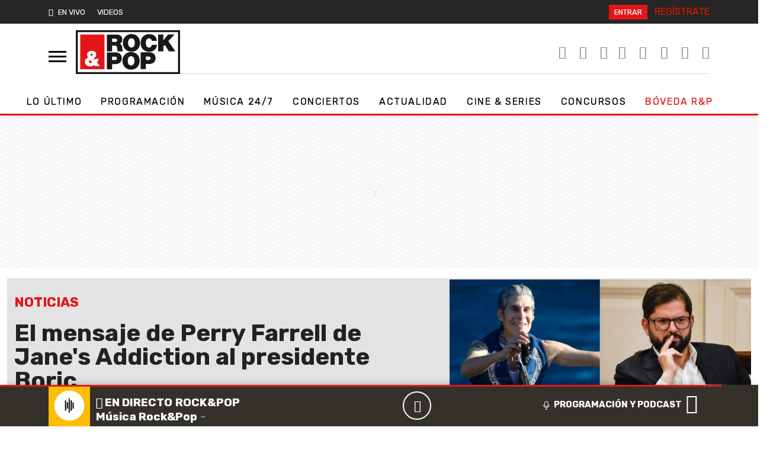

--- FILE ---
content_type: text/html; charset=UTF-8
request_url: https://www.rockandpop.cl/2023/03/el-mensaje-de-perry-farrell-de-janes-addiction-al-presidente-boric/
body_size: 31593
content:
  <!DOCTYPE html>
  <html lang="es">
    <head>
      <meta charset="UTF-8">
      <meta name="viewport" content="width=device-width, initial-scale=1, shrink-to-fit=no">
      <meta http-equiv="X-UA-Compatible" content="ie=edge">
      <meta name="format-detection" content="address=no;email=no,telephone:no">
      <meta name="referrer" content="no-referrer-when-downgrade">
      <meta name="adjacent:publisher-key" content="6UdqV2omDLK0TS5CKUnRQm">
      <link rel="profile" href="http://gmpg.org/xfn/11">
      <link rel="preconnect" href="//sdk.privacy-center.org">
      <link rel="preconnect" href="//sdk-gcp.privacy-center.org">
      <link rel="preload" as="script" href="https://cmp.prisa.com/dist/cmp.js">
      <link href="https://feeds.feedburner.com/rockandpop/5ZnXpxMgBOS" rel="alternate" type="application/rss+xml" title="Rock&amp;Pop"/>
      
      <link rel="preconnect" href="https://fonts.googleapis.com">
      <link rel="preconnect" href="https://fonts.gstatic.com" crossorigin>
      
      <meta name='robots' content='index, follow, max-image-preview:large, max-snippet:-1, max-video-preview:-1' />

	<!-- This site is optimized with the Yoast SEO Premium plugin v26.6 (Yoast SEO v26.6) - https://yoast.com/wordpress/plugins/seo/ -->
	<title>El mensaje de Perry Farrell de Jane&#039;s Addiction al presidente Boric — Rock&amp;Pop</title>
<link data-rocket-prefetch href="https://cmp.prisa.com" rel="dns-prefetch">
<link data-rocket-prefetch href="https://feeds.feedburner.com" rel="dns-prefetch">
<link data-rocket-prefetch href="https://c.amazon-adsystem.com" rel="dns-prefetch">
<link data-rocket-prefetch href="https://sdk.privacy-center.org" rel="dns-prefetch">
<link data-rocket-prefetch href="https://www.youtube.com" rel="dns-prefetch">
<link data-rocket-prefetch href="https://cdn.taboola.com" rel="dns-prefetch">
<link data-rocket-prefetch href="https://fonts.googleapis.com" rel="dns-prefetch">
<link data-rocket-prefetch href="https://cdn.getadjacent.com" rel="dns-prefetch">
<link data-rocket-prefetch href="https://cdn.onesignal.com" rel="dns-prefetch">
<link data-rocket-prefetch href="https://www.googletagmanager.com" rel="dns-prefetch">
<link data-rocket-prefetch href="https://prisamusicales.player-top.prisasd.com" rel="dns-prefetch">
<link data-rocket-prefetch href="https://assets.adobedtm.com" rel="dns-prefetch">
<link data-rocket-prefetch href="https://securepubads.g.doubleclick.net" rel="dns-prefetch">
<link data-rocket-prefetch href="https://playertop.rockandpop.cl" rel="dns-prefetch">
<link data-rocket-prefetch href="https://accounts.google.com" rel="dns-prefetch">
<link data-rocket-prefetch href="https://static.prisa.com" rel="dns-prefetch">
<link data-rocket-prefetch href="https://platform.twitter.com" rel="dns-prefetch">
<link data-rocket-prefetch href="https://www.prisacom.com" rel="dns-prefetch">
<link data-rocket-prefetch href="https://cl.prisa.media" rel="dns-prefetch"><link rel="preload" data-rocket-preload as="image" href="https://www.rockandpop.cl/wp-content/uploads/2023/03/Janes-Addiction-Perry-Farrell-Gabriel-boric-768x432.jpg" imagesrcset="https://www.rockandpop.cl/wp-content/uploads/2023/03/Janes-Addiction-Perry-Farrell-Gabriel-boric-768x432.jpg 768w, https://www.rockandpop.cl/wp-content/uploads/2023/03/Janes-Addiction-Perry-Farrell-Gabriel-boric-300x169.jpg 300w, https://www.rockandpop.cl/wp-content/uploads/2023/03/Janes-Addiction-Perry-Farrell-Gabriel-boric-1024x576.jpg 1024w, https://www.rockandpop.cl/wp-content/uploads/2023/03/Janes-Addiction-Perry-Farrell-Gabriel-boric.jpg 1200w" imagesizes="(min-width:768px) 41vw,(min-width: 1400px) 560px, calc(100vw – 24px)" fetchpriority="high">
	<meta name="description" content="El creador de Lollapalooza habló desde el escenario sobre el presidente de Chile, diciendo &quot;escuché que marchó en las calles con ustedes&quot;." />
	<link rel="canonical" href="https://www.rockandpop.cl/2023/03/el-mensaje-de-perry-farrell-de-janes-addiction-al-presidente-boric/" />
	<meta property="og:locale" content="es_ES" />
	<meta property="og:type" content="article" />
	<meta property="og:title" content="El mensaje de Perry Farrell de Jane&#039;s Addiction al presidente Boric" />
	<meta property="og:description" content="El creador de Lollapalooza habló desde el escenario sobre el presidente de Chile, diciendo &quot;escuché que marchó en las calles con ustedes&quot;." />
	<meta property="og:url" content="https://www.rockandpop.cl/2023/03/el-mensaje-de-perry-farrell-de-janes-addiction-al-presidente-boric/" />
	<meta property="og:site_name" content="Rock&amp;Pop" />
	<meta property="article:publisher" content="https://www.facebook.com/rockandpopchile/" />
	<meta property="article:published_time" content="2023-03-19T23:42:46+00:00" />
	<meta property="og:image" content="https://www.rockandpop.cl/wp-content/uploads/2023/03/Janes-Addiction-Perry-Farrell-Gabriel-boric.jpg" />
	<meta property="og:image:width" content="1200" />
	<meta property="og:image:height" content="675" />
	<meta property="og:image:type" content="image/jpeg" />
	<meta name="author" content="Bruno Morales" />
	<meta name="twitter:card" content="summary_large_image" />
	<meta name="twitter:creator" content="@rockandpop" />
	<meta name="twitter:site" content="@rockandpop" />
	<script type="application/ld+json" class="yoast-schema-graph">{"@context":"https://schema.org","@graph":[{"@type":"NewsArticle","@id":"https://www.rockandpop.cl/2023/03/el-mensaje-de-perry-farrell-de-janes-addiction-al-presidente-boric/#article","isPartOf":{"@id":"https://www.rockandpop.cl/2023/03/el-mensaje-de-perry-farrell-de-janes-addiction-al-presidente-boric/"},"author":{"name":"Bruno Morales","@id":"https://www.rockandpop.cl/#/schema/person/c8e9d9635031ee7135684cbdfdb56f27"},"headline":"El mensaje de Perry Farrell de Jane's Addiction al presidente Boric","datePublished":"2023-03-19T23:42:46+00:00","mainEntityOfPage":{"@id":"https://www.rockandpop.cl/2023/03/el-mensaje-de-perry-farrell-de-janes-addiction-al-presidente-boric/"},"wordCount":395,"publisher":{"@id":"https://www.rockandpop.cl/#organization"},"image":{"@id":"https://www.rockandpop.cl/2023/03/el-mensaje-de-perry-farrell-de-janes-addiction-al-presidente-boric/#primaryimage"},"thumbnailUrl":"https://www.rockandpop.cl/wp-content/uploads/2023/03/Janes-Addiction-Perry-Farrell-Gabriel-boric.jpg","keywords":["Lollapalooza"],"articleSection":["Noticias"],"inLanguage":"es"},{"@type":"WebPage","@id":"https://www.rockandpop.cl/2023/03/el-mensaje-de-perry-farrell-de-janes-addiction-al-presidente-boric/","url":"https://www.rockandpop.cl/2023/03/el-mensaje-de-perry-farrell-de-janes-addiction-al-presidente-boric/","name":"El mensaje de Perry Farrell de Jane's Addiction al presidente Boric","isPartOf":{"@id":"https://www.rockandpop.cl/#website"},"primaryImageOfPage":{"@id":"https://www.rockandpop.cl/2023/03/el-mensaje-de-perry-farrell-de-janes-addiction-al-presidente-boric/#primaryimage"},"image":{"@id":"https://www.rockandpop.cl/2023/03/el-mensaje-de-perry-farrell-de-janes-addiction-al-presidente-boric/#primaryimage"},"thumbnailUrl":"https://www.rockandpop.cl/wp-content/uploads/2023/03/Janes-Addiction-Perry-Farrell-Gabriel-boric.jpg","datePublished":"2023-03-19T23:42:46+00:00","description":"El creador de Lollapalooza habló desde el escenario sobre el presidente de Chile, diciendo \"escuché que marchó en las calles con ustedes\".","breadcrumb":{"@id":"https://www.rockandpop.cl/2023/03/el-mensaje-de-perry-farrell-de-janes-addiction-al-presidente-boric/#breadcrumb"},"inLanguage":"es","potentialAction":[{"@type":"ReadAction","target":["https://www.rockandpop.cl/2023/03/el-mensaje-de-perry-farrell-de-janes-addiction-al-presidente-boric/"]}]},{"@type":"ImageObject","inLanguage":"es","@id":"https://www.rockandpop.cl/2023/03/el-mensaje-de-perry-farrell-de-janes-addiction-al-presidente-boric/#primaryimage","url":"https://www.rockandpop.cl/wp-content/uploads/2023/03/Janes-Addiction-Perry-Farrell-Gabriel-boric.jpg","contentUrl":"https://www.rockandpop.cl/wp-content/uploads/2023/03/Janes-Addiction-Perry-Farrell-Gabriel-boric.jpg","width":1200,"height":675,"caption":"Jane's Addiction Perry Farrell Gabriel boric"},{"@type":"BreadcrumbList","@id":"https://www.rockandpop.cl/2023/03/el-mensaje-de-perry-farrell-de-janes-addiction-al-presidente-boric/#breadcrumb","itemListElement":[{"@type":"ListItem","position":1,"name":"Portada","item":"https://www.rockandpop.cl/"},{"@type":"ListItem","position":2,"name":"El mensaje de Perry Farrell de Jane's Addiction al presidente Boric"}]},{"@type":"WebSite","@id":"https://www.rockandpop.cl/#website","url":"https://www.rockandpop.cl/","name":"Rock&amp;Pop","description":"Música 24/7, noticias, actualidad, concursos","publisher":{"@id":"https://www.rockandpop.cl/#organization"},"potentialAction":[{"@type":"SearchAction","target":{"@type":"EntryPoint","urlTemplate":"https://www.rockandpop.cl/?s={search_term_string}"},"query-input":{"@type":"PropertyValueSpecification","valueRequired":true,"valueName":"search_term_string"}}],"inLanguage":"es"},{"@type":"Organization","@id":"https://www.rockandpop.cl/#organization","name":"Rock&Pop","url":"https://www.rockandpop.cl/","logo":{"@type":"ImageObject","inLanguage":"es","@id":"https://www.rockandpop.cl/#/schema/logo/image/","url":"https://www.rockandpop.cl/wp-content/uploads/2022/10/og_rp30.jpg","contentUrl":"https://www.rockandpop.cl/wp-content/uploads/2022/10/og_rp30.jpg","width":1200,"height":630,"caption":"Rock&Pop"},"image":{"@id":"https://www.rockandpop.cl/#/schema/logo/image/"},"sameAs":["https://www.facebook.com/rockandpopchile/","https://x.com/rockandpop","https://www.instagram.com/rockandpopcl/?hl=es","https://www.youtube.com/user/mirockandpop"]},{"@type":"Person","@id":"https://www.rockandpop.cl/#/schema/person/c8e9d9635031ee7135684cbdfdb56f27","name":"Bruno Morales","image":{"@type":"ImageObject","inLanguage":"es","@id":"https://www.rockandpop.cl/#/schema/person/image/","url":"https://secure.gravatar.com/avatar/25ca2a748cdcd76ec42c1247ba10d1823334253aeac2dc8ce360a3c5fa85a2c0?s=96&d=mm&r=g","contentUrl":"https://secure.gravatar.com/avatar/25ca2a748cdcd76ec42c1247ba10d1823334253aeac2dc8ce360a3c5fa85a2c0?s=96&d=mm&r=g","caption":"Bruno Morales"},"url":"https://www.rockandpop.cl/author/brunoantonio/"}]}</script>
	<!-- / Yoast SEO Premium plugin. -->


<link rel='dns-prefetch' href='//cdn.getadjacent.com' />
<link rel='dns-prefetch' href='//fonts.googleapis.com' />
<link rel='dns-prefetch' href='//assets.prisamedia.cl' />
<link rel='dns-prefetch' href='//www.prisacom.com' />
<style id='wp-img-auto-sizes-contain-inline-css'>
img:is([sizes=auto i],[sizes^="auto," i]){contain-intrinsic-size:3000px 1500px}
/*# sourceURL=wp-img-auto-sizes-contain-inline-css */
</style>
<style id='classic-theme-styles-inline-css'>
/*! This file is auto-generated */
.wp-block-button__link{color:#fff;background-color:#32373c;border-radius:9999px;box-shadow:none;text-decoration:none;padding:calc(.667em + 2px) calc(1.333em + 2px);font-size:1.125em}.wp-block-file__button{background:#32373c;color:#fff;text-decoration:none}
/*# sourceURL=/wp-includes/css/classic-themes.min.css */
</style>
<style id='dominant-color-styles-inline-css'>
img[data-dominant-color]:not(.has-transparency) { background-color: var(--dominant-color); }
/*# sourceURL=dominant-color-styles-inline-css */
</style>
<link rel='stylesheet' id='lbpc-styles-css' href='https://www.rockandpop.cl/wp-content/plugins/linkbuilding-pm-chile/assets/css/lbpc.min.css?ver=1.2' media='all' />
<link data-minify="1" rel='stylesheet' id='child-understrap-styles-css' href='https://www.rockandpop.cl/wp-content/cache/min/1/wp-content/themes/spears/css/child-theme.min.css?ver=1766500861' media='all' />
<link rel='stylesheet' id='pre-styles-css' href='https://www.rockandpop.cl/wp-content/themes/britney/css/preload-27092023.min.css?ver=33.1.1760108641' media='all' />
<link crossorigin="anonymous" rel='stylesheet' id='rubik-styles-css' href='https://fonts.googleapis.com/css2?family=Rubik%3Awght%40300%3B400%3B500%3B700&#038;display=swap&#038;ver=33.1.1760108641' media='all' />
<link data-minify="1" rel='stylesheet' id='awesome-styles-css' href='https://www.rockandpop.cl/wp-content/cache/min/1/fonts/awesome/css/all.min.css?ver=1766500863' media='all' />
<link data-minify="1" rel='stylesheet' id='spears-styles-css' href='https://www.rockandpop.cl/wp-content/cache/min/1/wp-content/themes/britney/css/spears-main.css?ver=1766500863' media='all' />
<link rel='stylesheet' id='single-styles-css' href='https://www.rockandpop.cl/wp-content/themes/britney/css/single-27092023.min.css?ver=33.1.1760108641' media='all' />
<link rel='stylesheet' id='pp-styles-css' href='https://www.rockandpop.cl/wp-content/themes/britney/css/permanent-player-27092023.min.css?ver=33.1.1760108641' media='all' />
<link data-minify="1" rel='stylesheet' id='prisa-styles-css' href='https://www.rockandpop.cl/wp-content/cache/min/1/comunes/piecomun-v9/css/pie-comunes.css?ver=1766500864' media='all' />
<script src="https://www.rockandpop.cl/wp-includes/js/jquery/jquery.min.js?ver=3.7.1" id="jquery-core-js"></script>
<script src="https://www.rockandpop.cl/wp-includes/js/jquery/jquery-migrate.min.js?ver=3.4.1" id="jquery-migrate-js"></script>
<script src="https://cdn.getadjacent.com/amd/ned-adjacent.min.js?ver=30.0.33" id="adjacent-scripts-js"></script>
<script defer="defer" src="https://www.rockandpop.cl/wp-content/themes/britney/js/cookiesync.js?ver=30.0.33" id="cookiesync-defer-js-scripts-js"></script>
<script id="scroll-archive-js-extra">
var misha_loadmore_params = {"ajaxurl":"https://www.rockandpop.cl/wp-admin/admin-ajax.php","posts":"{\"page\":0,\"year\":2023,\"monthnum\":3,\"name\":\"el-mensaje-de-perry-farrell-de-janes-addiction-al-presidente-boric\",\"error\":\"\",\"m\":\"\",\"p\":0,\"post_parent\":\"\",\"subpost\":\"\",\"subpost_id\":\"\",\"attachment\":\"\",\"attachment_id\":0,\"pagename\":\"\",\"page_id\":0,\"second\":\"\",\"minute\":\"\",\"hour\":\"\",\"day\":0,\"w\":0,\"category_name\":\"\",\"tag\":\"\",\"cat\":\"\",\"tag_id\":\"\",\"author\":\"\",\"author_name\":\"\",\"feed\":\"\",\"tb\":\"\",\"paged\":0,\"meta_key\":\"\",\"meta_value\":\"\",\"preview\":\"\",\"s\":\"\",\"sentence\":\"\",\"title\":\"\",\"fields\":\"all\",\"menu_order\":\"\",\"embed\":\"\",\"category__in\":[],\"category__not_in\":[],\"category__and\":[],\"post__in\":[],\"post__not_in\":[],\"post_name__in\":[],\"tag__in\":[],\"tag__not_in\":[],\"tag__and\":[],\"tag_slug__in\":[],\"tag_slug__and\":[],\"post_parent__in\":[],\"post_parent__not_in\":[],\"author__in\":[],\"author__not_in\":[],\"search_columns\":[],\"ignore_sticky_posts\":false,\"suppress_filters\":false,\"cache_results\":true,\"update_post_term_cache\":true,\"update_menu_item_cache\":false,\"lazy_load_term_meta\":true,\"update_post_meta_cache\":true,\"post_type\":\"\",\"posts_per_page\":40,\"nopaging\":false,\"comments_per_page\":\"50\",\"no_found_rows\":false,\"order\":\"DESC\"}","current_page":"1","max_page":"0"};
//# sourceURL=scroll-archive-js-extra
</script>
<script src="https://www.rockandpop.cl/wp-content/themes/britney/js/scroll-archive.js?ver=2.0" id="scroll-archive-js"></script>
<meta name="generator" content="dominant-color-images 1.2.0">
  <script src="https://cdn.onesignal.com/sdks/web/v16/OneSignalSDK.page.js" defer></script>
  <script>
          window.OneSignalDeferred = window.OneSignalDeferred || [];
          OneSignalDeferred.push(async function(OneSignal) {
            await OneSignal.init({
              appId: "1bf81d8f-46fc-4d25-819e-7e3ebb2211a6",
              serviceWorkerOverrideForTypical: true,
              path: "https://www.rockandpop.cl/wp-content/plugins/onesignal-free-web-push-notifications/sdk_files/",
              serviceWorkerParam: { scope: "/wp-content/plugins/onesignal-free-web-push-notifications/sdk_files/push/onesignal/" },
              serviceWorkerPath: "OneSignalSDKWorker.js",
            });
          });

          // Unregister the legacy OneSignal service worker to prevent scope conflicts
          if (navigator.serviceWorker) {
            navigator.serviceWorker.getRegistrations().then((registrations) => {
              // Iterate through all registered service workers
              registrations.forEach((registration) => {
                // Check the script URL to identify the specific service worker
                if (registration.active && registration.active.scriptURL.includes('OneSignalSDKWorker.js.php')) {
                  // Unregister the service worker
                  registration.unregister().then((success) => {
                    if (success) {
                      console.log('OneSignalSW: Successfully unregistered:', registration.active.scriptURL);
                    } else {
                      console.log('OneSignalSW: Failed to unregister:', registration.active.scriptURL);
                    }
                  });
                }
              });
            }).catch((error) => {
              console.error('Error fetching service worker registrations:', error);
            });
        }
        </script>
<meta name="generator" content="performance-lab 4.0.0; plugins: dominant-color-images, webp-uploads">
<meta name="generator" content="webp-uploads 2.6.0">
<meta name="mobile-web-app-capable" content="yes">
<meta name="apple-mobile-web-app-capable" content="yes">
<meta name="apple-mobile-web-app-title" content="Rock&amp;Pop - Música 24/7, noticias, actualidad, concursos">
<style>.recentcomments a{display:inline !important;padding:0 !important;margin:0 !important;}</style><link rel="amphtml" href="https://www.rockandpop.cl/2023/03/el-mensaje-de-perry-farrell-de-janes-addiction-al-presidente-boric/amp/"><link rel="icon" href="https://www.rockandpop.cl/wp-content/uploads/2022/06/cropped-fav-32x32.png" sizes="32x32" />
<link rel="icon" href="https://www.rockandpop.cl/wp-content/uploads/2022/06/cropped-fav-192x192.png" sizes="192x192" />
<link rel="apple-touch-icon" href="https://www.rockandpop.cl/wp-content/uploads/2022/06/cropped-fav-180x180.png" />
<meta name="msapplication-TileImage" content="https://www.rockandpop.cl/wp-content/uploads/2022/06/cropped-fav-270x270.png" />

      <!-- Google tag (gtag.js) -->
<script async src="https://www.googletagmanager.com/gtag/js?id=G-71LLZHVRVH"></script>
<script>
  window.dataLayer = window.dataLayer || [];
  function gtag(){dataLayer.push(arguments);}
  gtag('js', new Date());

  gtag('config', 'G-71LLZHVRVH');
</script>

  <script>
        var vars_inline = {"refresh":"0"};
      </script>

    
    <script type="text/javascript">
      window._taboola = window._taboola || [];
       _taboola.push({article:'auto'});
        !function (e, f, u, i) {
            if (!document.getElementById(i)) {
                e.async = 1;
                e.src = u;
                e.id = i;
                f.parentNode.insertBefore(e, f);
            }
        }(document.createElement('script'), document.getElementsByTagName('script')[0], '//cdn.taboola.com/libtrc/grupoprisa-rockpopcl/loader.js', 'tb_loader_script');
        if (window.performance && typeof window.performance.mark == 'function') {
            window.performance.mark('tbl_ic');
        }
    </script>


      <style type="text/css">
      .temas .dropdown-menu { background: #222; z-index: 999999; }
      .temas .dropdown-item:focus, .dropdown-item:hover { background: #222; }
      .drop_rp .dropdown-item:focus, .dropdown-item:hover {background: inherit;font-weight: bold;}
      </style>

      <style type="text/css">
        div[data-qa="mobile-modal"] {
  z-index: 1000000000;
  position: relative; 
}
    </style>
    
      
<script>

     var googletag = googletag || {};
     googletag.cmd = googletag.cmd || [];
     googletag.cmd.push(function () {
                           googletag.pubads().setTargeting('pbskey', ['340368','noticias','lollapalooza']);
                
  });

    (() => {

        let adjacent = new Adjacent();
        let width = window.screen.width;
        adjacent.init().then((response) => {
            window['ned-adjacent']['ned-ad'] = {
                adUnit: (width >= 992 ? 'rockandpop_web/' : 'rockandpop_mob/') + 'ros'
            };

        });

    })();

     
</script>      
      
      <script src="https://cmp.prisa.com/dist/cmp.js"></script>
      <!-- pp -->
      <script>
      var $ = jQuery.noConflict();
      if (typeof _top_global == "undefined") {
      document.write("<script type=\"text/javascript\" src=\"//prisamusicales.player-top.prisasd.com/psdmedia/media/simple/js/SimpleMediaPlayer.min.js\"><\/script>");
      _top_global=1;
      }
      var ajax_player_data = {"player_name":"rockpopchile","default_image":"https:\/\/api.iarc.dev\/images\/9c954deea10b01b4b5117ef4da14c4d0.jpg","player_dist":"rockandpopchile-web-tod-permanente","timezone":"America\/Santiago","scheduleLink":{"title":"Ver programaci\u00f3n completa","url":"https:\/\/www.rockandpop.cl\/programas","target":""},"scheduleBaseURL":"https:\/\/recursosweb.prisaradio.com\/parrillas\/"};
      </script>
      <!-- adjacent -->


      <!-- <script src="https://amer.hhkld.com/tag/load-104925.js" async  charset="UTF-8" ></script> -->
      
    <style id='global-styles-inline-css'>
:root{--wp--preset--aspect-ratio--square: 1;--wp--preset--aspect-ratio--4-3: 4/3;--wp--preset--aspect-ratio--3-4: 3/4;--wp--preset--aspect-ratio--3-2: 3/2;--wp--preset--aspect-ratio--2-3: 2/3;--wp--preset--aspect-ratio--16-9: 16/9;--wp--preset--aspect-ratio--9-16: 9/16;--wp--preset--color--black: #000000;--wp--preset--color--cyan-bluish-gray: #abb8c3;--wp--preset--color--white: #fff;--wp--preset--color--pale-pink: #f78da7;--wp--preset--color--vivid-red: #cf2e2e;--wp--preset--color--luminous-vivid-orange: #ff6900;--wp--preset--color--luminous-vivid-amber: #fcb900;--wp--preset--color--light-green-cyan: #7bdcb5;--wp--preset--color--vivid-green-cyan: #00d084;--wp--preset--color--pale-cyan-blue: #8ed1fc;--wp--preset--color--vivid-cyan-blue: #0693e3;--wp--preset--color--vivid-purple: #9b51e0;--wp--preset--color--blue: #0d6efd;--wp--preset--color--indigo: #6610f2;--wp--preset--color--purple: #5533ff;--wp--preset--color--pink: #d63384;--wp--preset--color--red: #dc3545;--wp--preset--color--orange: #fd7e14;--wp--preset--color--yellow: #ffc107;--wp--preset--color--green: #198754;--wp--preset--color--teal: #20c997;--wp--preset--color--cyan: #0dcaf0;--wp--preset--color--gray: #6c757d;--wp--preset--color--gray-dark: #343a40;--wp--preset--gradient--vivid-cyan-blue-to-vivid-purple: linear-gradient(135deg,rgb(6,147,227) 0%,rgb(155,81,224) 100%);--wp--preset--gradient--light-green-cyan-to-vivid-green-cyan: linear-gradient(135deg,rgb(122,220,180) 0%,rgb(0,208,130) 100%);--wp--preset--gradient--luminous-vivid-amber-to-luminous-vivid-orange: linear-gradient(135deg,rgb(252,185,0) 0%,rgb(255,105,0) 100%);--wp--preset--gradient--luminous-vivid-orange-to-vivid-red: linear-gradient(135deg,rgb(255,105,0) 0%,rgb(207,46,46) 100%);--wp--preset--gradient--very-light-gray-to-cyan-bluish-gray: linear-gradient(135deg,rgb(238,238,238) 0%,rgb(169,184,195) 100%);--wp--preset--gradient--cool-to-warm-spectrum: linear-gradient(135deg,rgb(74,234,220) 0%,rgb(151,120,209) 20%,rgb(207,42,186) 40%,rgb(238,44,130) 60%,rgb(251,105,98) 80%,rgb(254,248,76) 100%);--wp--preset--gradient--blush-light-purple: linear-gradient(135deg,rgb(255,206,236) 0%,rgb(152,150,240) 100%);--wp--preset--gradient--blush-bordeaux: linear-gradient(135deg,rgb(254,205,165) 0%,rgb(254,45,45) 50%,rgb(107,0,62) 100%);--wp--preset--gradient--luminous-dusk: linear-gradient(135deg,rgb(255,203,112) 0%,rgb(199,81,192) 50%,rgb(65,88,208) 100%);--wp--preset--gradient--pale-ocean: linear-gradient(135deg,rgb(255,245,203) 0%,rgb(182,227,212) 50%,rgb(51,167,181) 100%);--wp--preset--gradient--electric-grass: linear-gradient(135deg,rgb(202,248,128) 0%,rgb(113,206,126) 100%);--wp--preset--gradient--midnight: linear-gradient(135deg,rgb(2,3,129) 0%,rgb(40,116,252) 100%);--wp--preset--font-size--small: 13px;--wp--preset--font-size--medium: 20px;--wp--preset--font-size--large: 36px;--wp--preset--font-size--x-large: 42px;--wp--preset--spacing--20: 0.44rem;--wp--preset--spacing--30: 0.67rem;--wp--preset--spacing--40: 1rem;--wp--preset--spacing--50: 1.5rem;--wp--preset--spacing--60: 2.25rem;--wp--preset--spacing--70: 3.38rem;--wp--preset--spacing--80: 5.06rem;--wp--preset--shadow--natural: 6px 6px 9px rgba(0, 0, 0, 0.2);--wp--preset--shadow--deep: 12px 12px 50px rgba(0, 0, 0, 0.4);--wp--preset--shadow--sharp: 6px 6px 0px rgba(0, 0, 0, 0.2);--wp--preset--shadow--outlined: 6px 6px 0px -3px rgb(255, 255, 255), 6px 6px rgb(0, 0, 0);--wp--preset--shadow--crisp: 6px 6px 0px rgb(0, 0, 0);}:where(.is-layout-flex){gap: 0.5em;}:where(.is-layout-grid){gap: 0.5em;}body .is-layout-flex{display: flex;}.is-layout-flex{flex-wrap: wrap;align-items: center;}.is-layout-flex > :is(*, div){margin: 0;}body .is-layout-grid{display: grid;}.is-layout-grid > :is(*, div){margin: 0;}:where(.wp-block-columns.is-layout-flex){gap: 2em;}:where(.wp-block-columns.is-layout-grid){gap: 2em;}:where(.wp-block-post-template.is-layout-flex){gap: 1.25em;}:where(.wp-block-post-template.is-layout-grid){gap: 1.25em;}.has-black-color{color: var(--wp--preset--color--black) !important;}.has-cyan-bluish-gray-color{color: var(--wp--preset--color--cyan-bluish-gray) !important;}.has-white-color{color: var(--wp--preset--color--white) !important;}.has-pale-pink-color{color: var(--wp--preset--color--pale-pink) !important;}.has-vivid-red-color{color: var(--wp--preset--color--vivid-red) !important;}.has-luminous-vivid-orange-color{color: var(--wp--preset--color--luminous-vivid-orange) !important;}.has-luminous-vivid-amber-color{color: var(--wp--preset--color--luminous-vivid-amber) !important;}.has-light-green-cyan-color{color: var(--wp--preset--color--light-green-cyan) !important;}.has-vivid-green-cyan-color{color: var(--wp--preset--color--vivid-green-cyan) !important;}.has-pale-cyan-blue-color{color: var(--wp--preset--color--pale-cyan-blue) !important;}.has-vivid-cyan-blue-color{color: var(--wp--preset--color--vivid-cyan-blue) !important;}.has-vivid-purple-color{color: var(--wp--preset--color--vivid-purple) !important;}.has-black-background-color{background-color: var(--wp--preset--color--black) !important;}.has-cyan-bluish-gray-background-color{background-color: var(--wp--preset--color--cyan-bluish-gray) !important;}.has-white-background-color{background-color: var(--wp--preset--color--white) !important;}.has-pale-pink-background-color{background-color: var(--wp--preset--color--pale-pink) !important;}.has-vivid-red-background-color{background-color: var(--wp--preset--color--vivid-red) !important;}.has-luminous-vivid-orange-background-color{background-color: var(--wp--preset--color--luminous-vivid-orange) !important;}.has-luminous-vivid-amber-background-color{background-color: var(--wp--preset--color--luminous-vivid-amber) !important;}.has-light-green-cyan-background-color{background-color: var(--wp--preset--color--light-green-cyan) !important;}.has-vivid-green-cyan-background-color{background-color: var(--wp--preset--color--vivid-green-cyan) !important;}.has-pale-cyan-blue-background-color{background-color: var(--wp--preset--color--pale-cyan-blue) !important;}.has-vivid-cyan-blue-background-color{background-color: var(--wp--preset--color--vivid-cyan-blue) !important;}.has-vivid-purple-background-color{background-color: var(--wp--preset--color--vivid-purple) !important;}.has-black-border-color{border-color: var(--wp--preset--color--black) !important;}.has-cyan-bluish-gray-border-color{border-color: var(--wp--preset--color--cyan-bluish-gray) !important;}.has-white-border-color{border-color: var(--wp--preset--color--white) !important;}.has-pale-pink-border-color{border-color: var(--wp--preset--color--pale-pink) !important;}.has-vivid-red-border-color{border-color: var(--wp--preset--color--vivid-red) !important;}.has-luminous-vivid-orange-border-color{border-color: var(--wp--preset--color--luminous-vivid-orange) !important;}.has-luminous-vivid-amber-border-color{border-color: var(--wp--preset--color--luminous-vivid-amber) !important;}.has-light-green-cyan-border-color{border-color: var(--wp--preset--color--light-green-cyan) !important;}.has-vivid-green-cyan-border-color{border-color: var(--wp--preset--color--vivid-green-cyan) !important;}.has-pale-cyan-blue-border-color{border-color: var(--wp--preset--color--pale-cyan-blue) !important;}.has-vivid-cyan-blue-border-color{border-color: var(--wp--preset--color--vivid-cyan-blue) !important;}.has-vivid-purple-border-color{border-color: var(--wp--preset--color--vivid-purple) !important;}.has-vivid-cyan-blue-to-vivid-purple-gradient-background{background: var(--wp--preset--gradient--vivid-cyan-blue-to-vivid-purple) !important;}.has-light-green-cyan-to-vivid-green-cyan-gradient-background{background: var(--wp--preset--gradient--light-green-cyan-to-vivid-green-cyan) !important;}.has-luminous-vivid-amber-to-luminous-vivid-orange-gradient-background{background: var(--wp--preset--gradient--luminous-vivid-amber-to-luminous-vivid-orange) !important;}.has-luminous-vivid-orange-to-vivid-red-gradient-background{background: var(--wp--preset--gradient--luminous-vivid-orange-to-vivid-red) !important;}.has-very-light-gray-to-cyan-bluish-gray-gradient-background{background: var(--wp--preset--gradient--very-light-gray-to-cyan-bluish-gray) !important;}.has-cool-to-warm-spectrum-gradient-background{background: var(--wp--preset--gradient--cool-to-warm-spectrum) !important;}.has-blush-light-purple-gradient-background{background: var(--wp--preset--gradient--blush-light-purple) !important;}.has-blush-bordeaux-gradient-background{background: var(--wp--preset--gradient--blush-bordeaux) !important;}.has-luminous-dusk-gradient-background{background: var(--wp--preset--gradient--luminous-dusk) !important;}.has-pale-ocean-gradient-background{background: var(--wp--preset--gradient--pale-ocean) !important;}.has-electric-grass-gradient-background{background: var(--wp--preset--gradient--electric-grass) !important;}.has-midnight-gradient-background{background: var(--wp--preset--gradient--midnight) !important;}.has-small-font-size{font-size: var(--wp--preset--font-size--small) !important;}.has-medium-font-size{font-size: var(--wp--preset--font-size--medium) !important;}.has-large-font-size{font-size: var(--wp--preset--font-size--large) !important;}.has-x-large-font-size{font-size: var(--wp--preset--font-size--x-large) !important;}
/*# sourceURL=global-styles-inline-css */
</style>
<style id="rocket-lazyrender-inline-css">[data-wpr-lazyrender] {content-visibility: auto;}</style><meta name="generator" content="WP Rocket 3.20.2" data-wpr-features="wpr_preconnect_external_domains wpr_automatic_lazy_rendering wpr_oci wpr_image_dimensions wpr_minify_css wpr_preload_links wpr_desktop" /></head>
    <body class="preload-rp">
      
      <script id="pmuserjs" src="https://static.prisa.com/dist/subs/pmuser/v2/stable/pmuser.min.js"></script>
      
      <!-- dtm prisa -->
      
      <script type="text/javascript">
      window.DTM = {
      eventQueue: [],
      trackEvent: function(eventName, data){
      window.DTM.eventQueue.push({
      "eventName": eventName,
      "data": data
      });
      }
      };
      window.dataLayer = window.dataLayer || [];
      </script>

      
          <script type="text/javascript">
        function initOneTap() {
             let unificadoIsConnected = PMUser?.isLoggedInLocal() ?? false;

           
           if (unificadoIsConnected) return;

            var refererUri = encodeURIComponent(window.location.href);
            var loginUri = `https://connect.prisadigital.com/connect/google/rockandpop/?redirect_uri=${encodeURIComponent('https://seguro.rockandpop.cl/rrss?onetap=1&referer=' + refererUri)}&encode=1`;

          
            OneTapGenerator('script', {
                id: 'onetap-script',
                src: 'https://accounts.google.com/gsi/client',
                async: true,
                defer: true
            }, true);

           
            OneTapGenerator('div', {
                id: 'g_id_onload',
                'data-client_id': '484514662025-46m85g59tc4b96lu0a1oclvrpvlctqpf.apps.googleusercontent.com',
                'data-context': 'signin',
                'data-login_uri': loginUri,
                'data-auto_select': 'false',
                'data-close_on_tap_outside': 'false',
                'data-itp_support': 'true'
            }, true);
        }

        function OneTapGenerator(tag, attributes, insertAtStart = false) {
            var element = document.createElement(tag);
            Object.keys(attributes).forEach(key => element.setAttribute(key, attributes[key]));

            var body = document.body;
            if (insertAtStart && body.firstChild) {
                body.insertBefore(element, body.firstChild);
            } else {
                body.appendChild(element);
            }
        }

        function removeOneTapElement(id) {
            var element = document.getElementById(id);
            if (element) element.remove();
        }

        initOneTap();
    </script>
  


      <style type="text/css">
      ned-ad[ad-type=Interstitial][ad-empty=false] {
      display: none!important;
      }
      </style>
      
      <nav id="menu">
        <!-- close menu -->
        <a class="menu-btn menu-link on-menu" href="#menu" id="nav-icon">
          <span></span>
          <span></span>
          <span></span>
        </a>
        <!-- search rp -->
        <svg xmlns="http://www.w3.org/2000/svg" style="display:none">
          <symbol xmlns="http://www.w3.org/2000/svg" id="sbx-icon-search-4" viewBox="0 0 40 41">
          <path d="M25.54 28.188c-2.686 2.115-6.075 3.376-9.758 3.376C7.066 31.564 0 24.498 0 15.782 0 7.066 7.066 0 15.782 0c8.716 0 15.782 7.066 15.782 15.782 0 4.22-1.656 8.052-4.353 10.884l1.752 1.75 1.06-1.06L40 37.332l-3.72 3.72-9.977-9.976 1.062-1.062-1.826-1.826zm-9.758.746c7.264 0 13.152-5.888 13.152-13.152 0-7.263-5.888-13.152-13.152-13.152C8.52 2.63 2.63 8.52 2.63 15.782c0 7.264 5.89 13.152 13.152 13.152z"
            fill-rule="evenodd" />
            </symbol>
            <symbol xmlns="http://www.w3.org/2000/svg" id="sbx-icon-clear-3" viewBox="0 0 20 20">
            <path d="M8.114 10L.944 2.83 0 1.885 1.886 0l.943.943L10 8.113l7.17-7.17.944-.943L20 1.886l-.943.943-7.17 7.17 7.17 7.17.943.944L18.114 20l-.943-.943-7.17-7.17-7.17 7.17-.944.943L0 18.114l.943-.943L8.113 10z" fill-rule="evenodd" />
            </symbol>
          </svg>
          <form method="get" id="searchForm" onsubmit="wpSearch(event);" class="searchbox sbx-custom">
            <div role="search" class="sbx-airbnb__wrapper">
              <input type="search"   id="search" placeholder="BUSCAR CONTENIDO" autocomplete="off" required="required"  name="s" class="sbx-custom__input">
              <button type="submit" title="Submit your search query." class="sbx-custom__submit">
              <svg role="img" aria-label="Search">
                <use xlink:href="#sbx-icon-search-4"></use>
              </svg>
              <a id="search-link" href="https://www.rockandpop.cl/"></a>
              </button>
              <button type="reset" title="Clear the search query." class="sbx-custom__reset" target="_bla">
              <svg role="img" aria-label="Reset">
                <use xlink:href="#sbx-icon-clear-3"></use>
              </svg>
              </button>
            </div>
          </form>
          <ul class="mobile-nav list-unstyled" id="mobile">
            <li class="menu-item menu-item-has-children">
              <ul class="sub-menu list-unstyled">
                <li class="menu-item">
                  <a href="/programas/">Programación</a>
                </li>
                <li class="menu-item">
                  <a href="/frecuencias/">Frecuencias y Smart Speakers</a>
                </li>
                  <li class="menu-item">
                  <a href="/tag/musica/">Música 24/7</a>
                </li>
                 <li class="menu-item">
                  <a href="https://www.rockandpop.cl/rp30/">Bóveda R&P</a>
                </li>
                <li class="menu-item">
                  <a href="/category/concursos/">Concursos</a>
                </li>
                 <li class="menu-item">
                  <a href="/conciertos/">Conciertos</a>
                </li>
                <li class="menu-item">
                  <a href="/disco/">Nuevos discos</a>
                </li>
                 <li class="menu-item">
                  <a href="/#listas">Listas Rock&Pop</a>
                </li>
                <li class="menu-item">
                  <a href="/tag/actualidad/">Actualidad</a>
                </li>
                 <li class="menu-item">
                  <a href="/tag/deportes/">Deportes</a>
                </li>
                <li class="menu-item">
                  <a href="/tag/cine/">Cine y series</a>
                </li>
                <li class="menu-item">
                  <a href="/tag/datoutil/">Dato Útil</a>
                </li>
                <li class="menu-item">
                  <a href="/tag/ciencia-y-tecnologia/">Ciencia y Tecnología</a>
                </li>
                <li class="menu-item">
                  <a href="/tag/sustentabilidad/">RP Verde</a>
                </li>
                <li class="menu-item">
                  <a href="/tag/viral/">Viral</a>
                </li>
                <li class="menu-item">
                  <a href="/tag/tendencias/">Tendencias</a>
                </li>
                <li class="menu-item">
                  <a href="/tag/celebridades/">Celebridades</a>
                </li>
               
              </ul>
            </li>
            
            
            
          </ul>
          </nav><!-- nav -->
          <!-- nav menu rp -->
          <!-- dark  nav -->
          <div  class="bg-spears next-m py-2 d-none d-md-block">
            <div  class="container-xl">
              <div  class="d-flex">
                <!-- primary menu -->
                <div >
                  <ul class="list-inline primary-menu text-uppercase m-0">
                    <li class="list-inline-item play-main"><a href="#"><i class="fas fa-play pe-2 fw-bold"></i>EN VIVO </a></li>
                    <!--  <li class="list-inline-item"><a href="/">ON THE RADIO</a></li> -->
                    <!--  <li class="list-inline-item"><a href="/frecuencias-y-programas/">FRECUENCIAS y PROGRAMAS</a></li>
                    <li class="list-inline-item"><a href="https://envivo.rockandpop.cl/alacarta/" target="_blank">PODCAST</a></li>
                    <li class="list-inline-item"><a href="/category/concursos/">CONCURSOS</a></li> -->
                    <li class="list-inline-item nav-item dropdown temas">
                      <span class="nav-links text-uppercase">
                        
                       
                       
                        <li class="list-inline-item"><a href="https://www.rockandpop.cl/category/video/">VIDEOS</a></li>
                      </span>
                    </li>
                  </ul>
                </div>
                <!-- /primary menu -->
                <!-- play desk -->
                <!-- <div class="d-md-block d-none ms-auto me-4">
                  <button type="button" class="btn btn-light btn-sm play-desk-btn">
                  <a href="#" class="js-play" id="return-lives">
                    <i class="fas fa-play"></i> EN VIVO
                  </a>
                  </button>
                </div> -->
                <!-- /play desk -->
                
                <!-- USUN login -->
                <div class="ms-auto me-0">
                  <ul class="list-inline text-uppercase color-1 m-0">
                    <li class="list-inline-item">
                      <span id="primero"><a href="https://seguro.rockandpop.cl/conectar?backURL=https://www.rockandpop.cl/"> Entrar</a></span>
                    </li>
                    <li class="list-inline-item">
                      <span id="segundo"><a href="https://seguro.rockandpop.cl/conectar?backURL=https://www.rockandpop.cl/"> Registrarse</a></span>
                    </li>
                  </ul>
                </div>
                               
                  <script type="text/javascript">
              
              var parametros = {
                perfil_url: "https://seguro.rockandpop.cl/perfil",
                registro_url: "https://seguro.rockandpop.cl/registro",
                desconexion_url: "https://seguro.rockandpop.cl/desconectar",
                identificacion_url: "https://seguro.rockandpop.cl/conectar",
                back_url: "0muA%2BQF5DPe7PFMrMDiXG7YMS98ZsFdbnst7ENqRzCP%2BW4gr2uNkK3mar3LDHzfA1PxM60sHrCXuMeMwrVKdd1cdbf4XbduAApJ3JwGt2dSdtpem59jqYlwegMo7bPtljciZksDLtLQ16EGYF7kNEQ%3D%3D"
              };
              let unificadoIsConnected = false;

             
              var divDatosPrimero = document.getElementById("primero");
              var divDatosSegundo = document.getElementById("segundo");

             

               unificadoIsConnected = PMUser ? PMUser.isLoggedInLocal() : false;

              
              if (unificadoIsConnected) {
                divDatosPrimero.innerHTML = '<a href="'+parametros.perfil_url+'" target="_blank">MI PERFIL</a>';
                  
                divDatosSegundo.innerHTML = '<a href="'+parametros.desconexion_url+"?backURL="+parametros.back_url+'">SALIR</a>';

                console.log("LOGEADO");
              } else {
               
                divDatosPrimero.innerHTML = '<a href="'+parametros.identificacion_url+"?backURL="+parametros.back_url+'">ENTRAR</a>';
                  
                divDatosSegundo.innerHTML = '<a href="'+parametros.registro_url+"?backURL="+parametros.back_url+'">REGÍSTRATE</a>';

                console.log("NO LOGEADO");
              }

            
              
             
            </script>
               
                <!-- USUN login -->
              </div>
            </div>
          </div>
          <!-- /dark nav -->
          <!-- middle nav -->
          <div  class="container-xl d-none d-md-block">
            <div  class="d-flex  align-items-center">
              <!-- menu call -->
              <div>
                <!--  <button class="navbar-toggler" type="button" data-bs-toggle="collapse" data-bs-target="#navbarNav" aria-controls="navbarNav" aria-expanded="false" aria-label="Toggle navigation">
                <span class="icon-bar"></span>
                <span class="icon-bar"></span>
                <span class="icon-bar"></span>
                </button> -->
                <a class="menu-btn menu-link" href="#menu" id="nav-icon">
                  <span></span>
                  <span></span>
                  <span></span>
                </a>
              </div>
              
              <!-- logo main -->
              <div  class="logo-main ms-3">
                <p>
                  <a href="/">
                    <span>Rock&amp;Pop</span>
                  </a>
                </p>
              </div>
              <!-- /logo main -->
              <!-- rrss header -->
              <div  class="rrss-header ms-auto text-end">
                <ul class="list-inline">
                  <li class="list-inline-item color-2">
                    <a href="https://profile.google.com/cp/CgovbS8wdzFmN3Rm" target="_blank" rel="noopener noreferrer">
                      <span class="fa-stack">
                        <!-- <i class="fal fa-circle fa-stack-2x"></i> -->
                        <i class="fab fa-google fa-stack-1x"></i>
                      </span>
                    </a>
                  </li>
                  <li class="list-inline-item color-2">
                    <a href="https://www.tiktok.com/@rockandpopradio" target="_blank" rel="noopener noreferrer">
                      <span class="fa-stack">
                        <!-- <i class="fal fa-circle fa-stack-2x"></i> -->
                        <i class="fab fa-tiktok fa-stack-1x"></i>
                      </span>
                    </a>
                  </li>
                  <li class="list-inline-item color-2">
                    <a href="https://www.instagram.com/rockandpopchile/" target="_blank" rel="noopener noreferrer">
                      <span class="fa-stack">
                        <!-- <i class="fal fa-circle fa-stack-2x"></i> -->
                        <i class="fab fa-instagram fa-stack-1x"></i>
                      </span>
                    </a>
                    <li class="list-inline-item color-2">
                      <a href="https://www.facebook.com/rockandpopchile/" target="_blank" rel="noopener noreferrer">
                        <span class="fa-stack">
                          <!-- <i class="fal fa-circle fa-stack-2x"></i> -->
                          <i class="fab fa-facebook-f fa-stack-1x"></i>
                        </span>
                      </a>
                    </li>
                    <li class="list-inline-item color-2">
                      <a href="https://twitter.com/rockandpop" target="_blank" rel="noopener noreferrer">
                        <span class="fa-stack">
                          <!-- <i class="fal fa-circle fa-stack-2x"></i> -->
                          <i class="fa-brands fa-x-twitter fa-stack-1x"></i>
                        </span>
                      </a>
                    </li>
                  </li>
                  <li class="list-inline-item color-2">
                    <a href="https://www.youtube.com/user/mirockandpop?sub_confirmation=1" target="_blank" rel="noopener noreferrer">
                      <span class="fa-stack">
                        <!-- <i class="fal fa-circle fa-stack-2x"></i> -->
                        <i class="fab fa-youtube fa-stack-1x"></i>
                      </span>
                    </a>
                  </li>
                  <li class="list-inline-item color-2">
                    <a href="https://open.spotify.com/user/rockandpopchile" target="_blank" rel="noopener noreferrer">
                      <span class="fa-stack">
                        <!-- <i class="fal fa-circle fa-stack-2x"></i> -->
                        <i class="fab fa-spotify fa-stack-1x"></i>
                      </span>
                    </a>
                  </li>
                  <li class="list-inline-item color-2">
                    <a href="https://wa.me/56981885934" target="_blank" rel="noopener noreferrer">
                      <span class="fa-stack">
                        <!-- <i class="fal fa-circle fa-stack-2x"></i> -->
                        <i class="fab fa-whatsapp fa-stack-1x"></i>
                      </span>
                    </a>
                  </li>
                </ul>
              </div>
              <!-- /rrss header -->
              <!-- search main -->
              <!--  <div class="search-main">
                <form method="get" action="/" target="_blank">
                  <fieldset class="field-container">
                    <input type="text" placeholder="" class="field" name="s" value=""/>
                    <div class="icons-container">
                      <div class="icon-search"></div>
                      <div class="icon-close">
                        <div class="x-up"></div>
                        <div class="x-down"></div>
                      </div>
                    </div>
                  </fieldset>
                </form>
              </div> -->
              <!-- /search main -->
              
            </div>
          </div>
          <!-- /middle nav -->
          <!-- secondary nav -->
          <nav class="navbar navbar-expand-lg navbar-light bg-white sticky-top mb-2 p-0">
            <div class="container-fluid">
              <!-- playmob -->
              <!--  <div class="d-block d-md-none">
                <button type="button" class="btn btn-light btn-sm play-desk-btn">
                <a href="#" onclick="init_play(this);return false;">
                  <i class="fas fa-play"></i> EN VIVO
                </a>
                </button>
              </div> -->
              <div class="d-block d-md-none">
                <button class="navbar-toggler" type="button" data-bs-toggle="collapse" data-bs-target="#navbarNav" aria-controls="navbarNav" aria-expanded="false" aria-label="Toggle navigation">
                <span class="icon-bar"></span>
                <span class="icon-bar"></span>
                <span class="icon-bar"></span>
                </button>
              </div>
              <div class="d-md-block d-none">
                <a class="menu-btn menu-link on-menu smenu-scroll d-none" href="#menu" id="nav-icon">
                  <span></span>
                  <span></span>
                  <span></span>
                </a>
              </div>
              <!-- logo mob -->
              <a class="navbar-brand mx-auto" href="/">
                <img width="140" height="59" src="/wp-content/themes/britney/img/rockandpop.svg" class="d-block d-md-none" alt="Rockandpop">
                <img width="140" height="59" src="/wp-content/themes/britney/img/rockandpop.svg"   class="d-md-block d-none" alt="Rockandpop">
              </a>
              <!-- playmob -->
              <div class="d-block d-md-none">
                <button type="button" class="btn btn-light btn-sm play-desk-btn play-main">
                <a href="#">
                  <i class="fas fa-play"></i> EN VIVO
                </a>
                </button>
              </div>
              
              
              
              <div class="collapse navbar-collapse" id="navbarNav">
                <ul class="navbar-nav text-uppercase next-m mx-auto text-md-center text-start">
                  <li class="nav-item dropdown">
                    <!-- menu radio -->
                    <li class="nav-item d-block d-md-none">
                      <a href="/" class="nav-link" data-bs-toggle="collapse" data-bs-target=".navbar-collapse.show">Inicio</a>
                    </li>
                    <li class="nav-item">
                      <a class="nav-link" href="/lo-ultimo/" data-bs-toggle="collapse" data-bs-target=".navbar-collapse.show">Lo Último</a>
                    </li>
                    <li class="nav-item play-main d-block d-md-none">
                      <a class="nav-link" href="#" data-bs-toggle="collapse" data-bs-target=".navbar-collapse.show">En vivo</a>
                    </li>
                    
                    <li class="nav-item">
                      <a href="/programas/" class="nav-link" data-bs-toggle="collapse" data-bs-target=".navbar-collapse.show">Programación</a>
                    </li>
                    <li class="nav-item d-block d-md-none">
                      <a href="/frecuencias/" class="nav-link" data-bs-toggle="collapse" data-bs-target=".navbar-collapse.show">Frecuencias</a>
                      
                      <li class="nav-item d-block d-md-none">
                        <a href="https://www.rockandpop.cl/smart-speakers/"  class="nav-link" data-bs-toggle="collapse" data-bs-target=".navbar-collapse.show">Smart Speakers <i class="fas fa-speaker"></i></a>
                      </li>
                      <!--  <li class="nav-item d-block d-md-none">
                        <a href="https://envivo.rockandpop.cl/alacarta/" class="nav-link" target="_blank">PODCAST</a>
                      </li> -->
                      <!--   <li class="nav-item d-block d-md-none">
                        <a href="/tag/especialesrp/" class="nav-link" >ESPECIALESRP</a>
                      </li> -->
                      <!-- menu editorial -->
                    </li>
                    
                    <li class="nav-item">
                      <a class="nav-link" href="/tag/musica/" data-bs-toggle="collapse" data-bs-target=".navbar-collapse.show">Música 24/7</a>
                    </li>
                      <li class="nav-item d-block d-md-none">
                      <a class="nav-link" href="/category/video/" data-bs-toggle="collapse" data-bs-target=".navbar-collapse.show">Videos</a>
                    </li>
                    <!-- <li class="nav-item dropdown drop_rp">
                      <a class="nav-link dropdown-toggle" href="/tag/musica/" role="button" aria-expanded="false">Música 24/7</a>
                      <ul class="dropdown-menu">
                        <li><a class="dropdown-item" href="https://www.rockandpop.cl/tag/losbunkers/">Los Bunkers</a></li>
                        <li><a class="dropdown-item" href="https://www.rockandpop.cl/tag/all-access-los-bunkers/">All Acccess: Los Bunkers</a></li>
                        <li><a class="dropdown-item" href="https://www.rockandpop.cl/tag/lollapalooza/">Lollapalooza Chile 2023</a></li>
                      </ul>
                    </li> -->
                    <!-- <li class="nav-item">
                      <a class="nav-link" href="#">Podcast</a>
                    </li> -->
                    <!--  <li class="nav-item">
                      <a class="nav-link" href="/disco/" >Nuevos discos</a>
                    </li> -->
                    <li class="nav-item">
                      <a class="nav-link" href="/conciertos/" data-bs-toggle="collapse" data-bs-target=".navbar-collapse.show">Conciertos</a>
                    </li>
                    <li class="nav-item">
                      <a class="nav-link" href="/tag/actualidad/" data-bs-toggle="collapse" data-bs-target=".navbar-collapse.show">Actualidad</a>
                    </li>
                    <li class="nav-item">
                      <a class="nav-link" href="/tag/cine/" data-bs-toggle="collapse" data-bs-target=".navbar-collapse.show">Cine & Series</a>
                    </li>
                    <li class="nav-item">
                      <a class="nav-link" href="/category/concursos/" data-bs-toggle="collapse" data-bs-target=".navbar-collapse.show">Concursos</a>
                    </li>
                    
                    <li class="nav-item">
                      <a class="nav-link" href="https://recursos.iarc.dev/3yUHUa2"  style="color:#e21619!important;" target="_blank">Bóveda R&P</a>
                    </li>
                   <!--   <li class="nav-item">
                      <a class="nav-link" href="https://www.rockandpop.cl/cine-beatle/"  style="color:#e21619!important;" target="_blank">Cine Beatle</a>
                    </li> -->
                    <li class="nav-item d-md-none d-block">
                      <a class="nav-link" href="https://open.spotify.com/show/5ztSLeJpEJOk0x9p3xRqYo "  style="color:#e21619!important;"  data-bs-toggle="collapse" data-bs-target=".navbar-collapse.show">Podcast: Inside The Raras Tocatas Pencas </a>
                    </li>
                    <li class="nav-item d-md-none d-block">
                      <a class="nav-link" href="https://open.spotify.com/show/42aotS84y2REgIOhDYp2J3"data-bs-toggle="collapse" data-bs-target=".navbar-collapse.show">Los Por Qué De La Música</a>
                    </li>
                    <!--  <li class="nav-item">
                      <a class="nav-link" href="https://recursos.iarc.dev/3yUHUa2"  style="color:#e21619!important;">BÓVEDA R&P</a>
                    </li>
                    <li class="nav-item d-md-none d-block">
                      <a class="nav-link" href="https://open.spotify.com/show/5ztSLeJpEJOk0x9p3xRqYo "  style="color:#e21619!important;">Podcast: Inside The Raras Tocatas Pencas </a>
                    </li> -->
                  </ul>
                  <!-- play scroll -->
                  <!-- <div class="d-md-block d-none">
                    <button type="button" class="btn btn-light btn-sm play-desk-btn" id="play-scroll" >
                    <a href="#" onclick="init_play(this);return false;">
                      <i class="fas fa-play"></i> EN VIVO
                    </a>
                    </button>
                  </div> -->
                  <!-- /play scroll -->
                  <!-- search mob -->
                  <div class="search-main mt-4 d-block d-md-none">
                    <form method="get" id="searchForm" onsubmit="wpSearchMobile(event);" >
                      <fieldset class="field-container">
                        <input type="search"  id="search_h" placeholder="" class="field" required="required"  name="s" />
                        <a id="search-link" href="https://www.rockandpop.cl/"></a>
                        <div class="icons-container">
                          <div class="icon-search"></div>
                          <div class="icon-close">
                            <div class="x-up"></div>
                            <div class="x-down"></div>
                          </div>
                        </div>
                      </fieldset>
                    </form>
                  </div>
                  <!-- /search mob -->
                  <!-- rrss mob -->
                  <div class="rrss-header mt-3 d-block d-md-none">
                    <ul class="list-inline">
                      <li class="list-inline-item color-2">
                        <a href="https://profile.google.com/cp/CgovbS8wdzFmN3Rm" target="_blank" rel="noopener noreferrer">
                          <span class="fa-stack">
                            <i class="fal fa-circle fa-stack-2x"></i>
                            <i class="fab fa-google fa-stack-1x"></i>
                          </span>
                        </a>
                      </li>
                      <li class="list-inline-item color-2">
                        <a href="https://www.facebook.com/rockandpopchile/" target="_blank" rel="noopener noreferrer">
                          <span class="fa-stack">
                            <i class="fal fa-circle fa-stack-2x"></i>
                            <i class="fab fa-facebook-f fa-stack-1x"></i>
                          </span>
                        </a>
                      </li>
                      <li class="list-inline-item color-2">
                        <a href="https://twitter.com/rockandpop" target="_blank" rel="noopener noreferrer">
                          <span class="fa-stack">
                            <i class="fal fa-circle fa-stack-2x"></i>
                            <i class="fa-brands fa-x-twitter fa-stack-1x"></i>
                          </span>
                        </a>
                      </li>
                      <li class="list-inline-item color-2">
                        <a href="https://www.instagram.com/rockandpopchile/" target="_blank" rel="noopener noreferrer">
                          <span class="fa-stack">
                            <i class="fal fa-circle fa-stack-2x"></i>
                            <i class="fab fa-instagram fa-stack-1x"></i>
                          </span>
                        </a>
                      </li>
                      <li class="list-inline-item color-2">
                        <a href="https://www.youtube.com/user/mirockandpop?sub_confirmation=1" target="_blank" rel="noopener noreferrer">
                          <span class="fa-stack">
                            <i class="fal fa-circle fa-stack-2x"></i>
                            <i class="fab fa-youtube fa-stack-1x"></i>
                          </span>
                        </a>
                      </li>
                      <li class="list-inline-item color-2">
                        <a href="https://open.spotify.com/user/rockandpopchile" target="_blank" rel="noopener noreferrer">
                          <span class="fa-stack">
                            <i class="fal fa-circle fa-stack-2x"></i>
                            <i class="fab fa-spotify fa-stack-1x"></i>
                          </span>
                        </a>
                      </li>
                      <li class="list-inline-item color-2">
                        <a href="https://wa.me/56981885934" target="_blank" rel="noopener noreferrer">
                          <span class="fa-stack">
                            <i class="fal fa-circle fa-stack-2x"></i>
                            <i class="fab fa-whatsapp fa-stack-1x"></i>
                          </span>
                        </a>
                      </li>
                    </ul>
                  </div>
                  <!-- /rrss mob -->
                </div>
              </div>
            </nav>
            <!-- /secondary nav -->
            <!-- /nav menu rp -->
            <main  id="main-rp">


              <section  id="body-rp">

                


                <!-- dtm pre -->
<script type="text/javascript">


dataLayer.push({
                'event':'virtualPageView',
                'virtualUrl': location.pathname,
                'pagePath': location.pathname
            });
  

window.DTM = window.DTM || {};

DTM.pageDataLayer = {  
       articleID: "340368",
        articleLength: "384",
        articleTitle: "El mensaje de Perry Farrell de Jane's Addiction al presidente Boric",
        audioContent: "0",
        author:  [{"id":"bruno_morales","name":"Bruno Morales"}] ,
        brand: "0",
        brandedContent: "0",
        businessUnit: "radio",
        canonicalURL: "https:\/\/www.rockandpop.cl\/2023\/03\/el-mensaje-de-perry-farrell-de-janes-addiction-al-presidente-boric\/",
        cleanURL: "https:\/\/www.rockandpop.cl\/2023\/03\/el-mensaje-de-perry-farrell-de-janes-addiction-al-presidente-boric\/",
        cms: "wp",
        creationDate: "2023/03/19",
        destinationURL: "https:\/\/www.rockandpop.cl\/2023\/03\/el-mensaje-de-perry-farrell-de-janes-addiction-al-presidente-boric\/",
        domain: "rockandpop.cl",
        geoRegion: "chile",
        language: "es",
        liveContent: "0",
        loadType: "secuencial",  
        onsiteSearch: "0",
        onsiteSearchTerm: "",
        onsiteSearchResults: "",
        org: "prisa",
        pageInstanceID: "1769910572_1334205",
        pageName: "rockandpopcl\/2023\/03\/el-mensaje-de-perry-farrell-de-janes-addiction-al-presidente-boric\/",
        pageTitle: "El mensaje de Perry Farrell de Jane's Addiction al presidente Boric",
        pageType: "articulo",
        primaryCategory: "noticias",
        profileID: "",
        program: "",
        programStation: "rockandpop",
        publishDate: "2023/03/19",
        publisher: "rockandpop",
        referringDomain: "",
        referringURL: "",
        registeredUser: "",
        server: "www.rockandpop.cl",
        siteID: "rockandpopcl",
        editionNavigation: "chile",
        ssl: "1",
        subCategory1: "noticias",
        subCategory2: "",
        sysEnv: "web",
        tags:  [{'id':'lollapalooza','name':'Lollapalooza' }] ,
        thematic: "musical",
        updateDate: "2023/03/19",
        videoContent: "0",
        referringDomain: "",
        referringURL: ""


};

 DTM.pageDataLayer['destinationURL'] = location.href;
 if (typeof document.referrer !== 'undefined') {
                DTM.pageDataLayer['referringDomain'] = document.referrer;
                DTM.pageDataLayer['referringURL'] = document.referrer;
}
</script>


<!-- /dtp pre -->
                <link rel="preload" as="script" href="https://assets.adobedtm.com/0681c221600c/9b44d93cb07f/launch-c97f0a885d1b.min.js" />
                <script src="https://assets.adobedtm.com/0681c221600c/9b44d93cb07f/launch-c97f0a885d1b.min.js" async></script>
                <script src="https://www.youtube.com/iframe_api"></script>

                                 <script type="text/javascript">
                   
        var _cbq = window._cbq = (window._cbq || []);
        _cbq.push(['_featimg', 'https://www.rockandpop.cl/wp-content/uploads/2023/03/Janes-Addiction-Perry-Farrell-Gabriel-boric-300x169.jpg']);
         _cbq.push(['_fulltitle', 'El mensaje de Perry Farrell de Jane's Addiction al presidente Boric']);
                </script>
                                
                <!-- slot -->
                <div  class="text-center mx-auto">
                  <ned-ad ad-name="ad-ldb1" ad-jacent></ned-ad>
                  <ned-ad ad-name="ad-mldb1" ad-jacent></ned-ad>
                </div>
                <!-- /slot -->
              <div  id="single" class="scroll-post">
    <!-- single -->
    <section class="single-rockandpop">
      
      
<style>
  .lb-single {
    background: #e3e3e3;
    border-radius: 10px;
    padding: 1em 1em .5em 1em;
    margin: 0 0 1em 0
}

.lb-single ul {
    list-style: inherit!important;
    padding-left: 2rem!important
}
</style>
<!-- single load -->
<article class="container-fluid single-wrap"  id='post-#340368' >
  
  <!-- single post header -->
  <div class="container-xxl h-100 px-0 mt-3 mt-0 bg-futuro">
    <div class="row h-100  d-flex align-items-center header-single ">
      <!-- meta post -->
      <div class="col-md-7 pt-md-4 pt-0 px-4 meta-post align-items-center">
                

        
              <a href="https://www.rockandpop.cl/category/noticias/">
                <span class="text-uppercase cat-single oswald">Noticias</span>
              </a>
             
             
                <h1 class="mt-3 osbourne color-0">El mensaje de Perry Farrell de Jane's Addiction al presidente Boric</h1>                <p>El creador de Lollapalooza habló desde el escenario sobre el presidente de Chile, diciendo "escuché que marchó en las calles con ustedes".</p>
                
        <ul class="list-inline next-b autor-single">
          <li class="list-inline-item">
                        <a href="https://www.rockandpop.cl/author/brunoantonio/">
              <span>Por Bruno Morales</span>
            </a>
                      </li>
          <li class="list-inline-item">
            <span>|</span>
          </li>
          <li class="list-inline-item">
            <time><span>19 Mar, 2023. 20:42 hrs</span></span></time>
          </li>
        </ul>
                <!-- audio m2 -->
                <!-- /audio m2 -->
      </div>
      <!-- /meta post -->
      <!-- feat thumb -->
      <div class="col-md-5 feat-img">
        
      </figure>
      <!-- / check video -->
                  <figure class="position-relative ">
        <img width="640" height="360" src="https://www.rockandpop.cl/wp-content/uploads/2023/03/Janes-Addiction-Perry-Farrell-Gabriel-boric-768x432.jpg" class="img-fluid no-lazy article-image-main wp-post-image" alt="Jane&#039;s Addiction Perry Farrell Gabriel boric" rel="preload" as="image" fetchpriority="high" loading="eager" decoding="async" srcset="https://www.rockandpop.cl/wp-content/uploads/2023/03/Janes-Addiction-Perry-Farrell-Gabriel-boric-768x432.jpg 768w, https://www.rockandpop.cl/wp-content/uploads/2023/03/Janes-Addiction-Perry-Farrell-Gabriel-boric-300x169.jpg 300w, https://www.rockandpop.cl/wp-content/uploads/2023/03/Janes-Addiction-Perry-Farrell-Gabriel-boric-1024x576.jpg 1024w, https://www.rockandpop.cl/wp-content/uploads/2023/03/Janes-Addiction-Perry-Farrell-Gabriel-boric.jpg 1200w" sizes="(min-width:768px) 41vw,(min-width: 1400px) 560px, calc(100vw – 24px)" />                <figcaption class="photo-credit">
        <i class="fas fa-camera"></i> Getty Images / Agencia Uno        </figcaption>
              </div>
      <!-- /feat thumb -->
      
      
      
    </div>
  </div>
  <!-- /single post header -->
  <!-- share mob -->
  <div class="share-mob d-block d-md-none sticky-top">
    <div class="container-fluid">
      <div class="row ">
        <div class="col">
          <span class="fw-bold text-uppercase">Comparte</span>
        </div>
        <div class="col mx-auto text-center">
          <a href="whatsapp://send?text=El mensaje de Perry Farrell de Jane's Addiction al presidente Boric –– https://www.rockandpop.cl/2023/03/el-mensaje-de-perry-farrell-de-janes-addiction-al-presidente-boric/" data-action="share/whatsapp/share" onclick="DTM.trackEvent('share',{'shareRRSS': 'whatsapp'})">
            <i class="fab fa-whatsapp"></i>
          </a>
        </div>
        <div class="col mx-auto text-center">
          <a href="https://telegram.me/share/url?url=https://www.rockandpop.cl/2023/03/el-mensaje-de-perry-farrell-de-janes-addiction-al-presidente-boric/&text=El mensaje de Perry Farrell de Jane's Addiction al presidente Boric" target="_blank" onclick="DTM.trackEvent('share',{'shareRRSS': 'telegram'})">
            <i class="fab fa-telegram"></i>
          </a>
        </div>
        
        <div class="col mx-auto text-center">
          <a href="https://twitter.com/share?text=El mensaje de Perry Farrell de Jane's Addiction al presidente Boric&url=https://www.rockandpop.cl/2023/03/el-mensaje-de-perry-farrell-de-janes-addiction-al-presidente-boric/" target="_blank" onclick="DTM.trackEvent('share',{'shareRRSS': 'twitter'})">
            <i class="fa-brands fa-x-twitter"></i>
          </a>
        </div>
        <!--  <div class="col mx-auto text-center">
          <a href="https://www.facebook.com/dialog/send?app_id=1759779924237013&amp;link=https://www.rockandpop.cl/2023/03/el-mensaje-de-perry-farrell-de-janes-addiction-al-presidente-boric/&amp;redirect_uri=https://www.rockandpop.cl" target="_blank">
            <i class="fab fa-facebook-messenger"></i>
          </a>
        </div> -->
        <div class="col mx-auto text-center">
          <a href="https://www.facebook.com/sharer/sharer.php?u=https://www.rockandpop.cl/2023/03/el-mensaje-de-perry-farrell-de-janes-addiction-al-presidente-boric/" target="_blank" onclick="DTM.trackEvent('share',{'shareRRSS': 'facebook'})">
            <i class="fab fa-facebook-f"></i>
          </a>
        </div>
      </div>
    </div>
  </div>
  <!-- /share mob -->
  <!-- single post body-->
  <div class="container-xxl pb-5">
    <div  class="row">
      <!-- social share desk -->
      <div class="col-md-1 mt-md-4 d-md-block d-none">
        <aside class="ssd sticky-top space-top-ssd">
          <ul class="list-unstyled mb-0">
            <li class="pb-2">
              <a href="whatsapp://send?text=El mensaje de Perry Farrell de Jane's Addiction al presidente Boric –– https://www.rockandpop.cl/2023/03/el-mensaje-de-perry-farrell-de-janes-addiction-al-presidente-boric/" data-action="share/whatsapp/share" onclick="DTM.trackEvent('share',{'shareRRSS': 'whatsapp'})">
                <i class="fab fa-whatsapp"></i>
              </a>
            </li>
            <li class="pb-2">
              <a href="https://www.facebook.com/dialog/send?app_id=250823081710783&amp;link=https://www.rockandpop.cl/2023/03/el-mensaje-de-perry-farrell-de-janes-addiction-al-presidente-boric/&amp;redirect_uri=https://www.rockandpop.cl" target="_blank" onclick="DTM.trackEvent('share',{'shareRRSS': 'messenger'})">
                <i class="fab fa-facebook-messenger"></i>
              </a>
            </li>
            <li class="pb-2">
              <a href="https://www.facebook.com/sharer/sharer.php?u=https://www.rockandpop.cl/2023/03/el-mensaje-de-perry-farrell-de-janes-addiction-al-presidente-boric/" target="_blank" onclick="DTM.trackEvent('share',{'shareRRSS': 'facebook'})">
                <i class="fab fa-facebook"></i>
              </a>
            </li>
            <li class="pb-2">
              <a href="https://telegram.me/share/url?url=https://www.rockandpop.cl/2023/03/el-mensaje-de-perry-farrell-de-janes-addiction-al-presidente-boric/&text=El mensaje de Perry Farrell de Jane's Addiction al presidente Boric" target="_blank" onclick="DTM.trackEvent('share',{'shareRRSS': 'telegram'})">
                <i class="fab fa-telegram"></i>
              </a>
            </li>
            <li class="pb-2">
              <a href="https://twitter.com/share?text=El mensaje de Perry Farrell de Jane's Addiction al presidente Boric&url=https://www.rockandpop.cl/2023/03/el-mensaje-de-perry-farrell-de-janes-addiction-al-presidente-boric/" target="_blank" onclick="DTM.trackEvent('share',{'shareRRSS': 'twitter'})">
                <i class="fa-brands fa-x-twitter"></i>
              </a>
            </li>
          </ul>
        </aside>
      </div>
      <!-- /social share desk -->
      <!-- post content -->
      <div class="col-xl-5 col-xxl-6 col-lg-5 single-content mt-md-4 mt-1 smart_content_wrapper">
        
        <!-- mpu1 movil -->
        <!--   <section class="ad-mob text-center mx-auto py-3 d-block d-md-none">
          <ned-ad ad-name="ad-mpu1" ad-jacent></ned-ad>
        </section> -->
        <!-- / mpu1 movil -->
        <!--  reading-single -->
        <div class="reading-single pt-2">

            <!-- Concurso UU -->
            
      <!-- / Concurso UU -->

                    <p>Este domingo se presentó Jane's Addiction en el festival Lollapalooza Chile 2023, festival creado por su cantante Perry Farrell, quien realizó una mención al Presidente Gabriel Boric.</p>
<p>El vocalista hizo una mención al mandatario que recibió una mención tibia de parte del público.</p>
<h2>El comentario del líder de Jane's Addiction sobre el Presidente Boric</h2>
<p>Entre medio de las canciones, Farrell interactuaba con el público constantemente, y conversando con la audiencia, con su carisma que lo caracteriza.</p><div class="related-rp-single" data-number="3" data-single="340341" data-image="https://www.rockandpop.cl/wp-content/uploads/2023/03/Noticias-2023-03-19T105657.215-150x150.jpg" data-url="https://www.rockandpop.cl/2023/03/la-practique-mucho-la-cancion-sorpresa-con-la-que-rosalia-saco-risas-en-lollapalooza-chile-viva/" data-title="“La practiqué mucho”: La “canción sorpresa” con la que Rosalía sacó risas en Lollapalooza Chile" data-desc="Rosalía lo dio todo en Lollapalooza Chile y hasta sacó risas con su “canción sorpresa”, sacando aplausos entre el público."></div>
<p>En una de las intervenciones, el músico vino chileno desde una botella, mientras el público le cantaba "al seco, al seco".</p>
<p>En otra habló de lo bonito que le parece Chile y sus paisajes, desde sus playas, a sus desiertos, pero por sobre todo las montañas. Acto seguido, comenzó a tocar "Mountain Song", dedicándola de cierta forma a las montañas chilenas.</p>
<p>Sin embargo, la intervención más contingente fue <strong>la referencia que hizo al presidente Gabriel Boric</strong>. Perry Farrell comenzó a hablarle al público sobre el recientemente elegido mandatario chileno.</p>
<p>"Escuché que tienen un nuevo presidente" comenzó el cantante en medio de tibios aplausos. "E<strong>scuché que está haciendo las cosas bien</strong>, que es joven" agregó.</p>
<p>"Y escuché también que es un hombre del pueblo" dijo sobre Gabriel Boric, entre más aplausos de parte del público.</p>
<p>"Esta bien, solo el tiempo dirá" agregó. "Pero si hay algo que sé, es que tiene a toda esta gente asegurándose de que haga bien las cosas, ¿cierto?" dijo Perry Farrell, haciendo reaccionar al público.</p>
<p>"También escuché que marchó en las calles con ustedes, ¿no?", dijo el <em>frontman </em>de Jane's Addiction. "Eso es algo bueno" agregó. "Me gusta eso, <strong>es un buen momento para estar vivos en Chile</strong>" agregó.</p>
<p>Acto seguido, se lanzó con una interpretación de "Pigs In Zen", del álbum debut homónimo de Jane's Addiction. Una canción con un bastante contenido político y social.</p>
<p>Mira el <a href="https://twitter.com/Divididos_Sumo/status/1637579874041724929" target="_blank" rel="noopener">momento</a> a continuación.</p>
<blockquote class="twitter-tweet">
<p dir="ltr" lang="es">Perry Farrell el creador de Lollapalooza y líder de Jane's Addiction alabando a nuestro Presidente Gabriel Boric, "es un hombre del pueblo" y nos dice que es un buen momento para vivir en nuestro hermoso Chile.<a href="https://twitter.com/hashtag/JanesAddiction?src=hash&amp;ref_src=twsrc%5Etfw">#JanesAddiction</a><a href="https://twitter.com/hashtag/LollaCL2023?src=hash&amp;ref_src=twsrc%5Etfw">#LollaCL2023</a> <a href="https://t.co/rw6qSWS4wm">pic.twitter.com/rw6qSWS4wm</a></p>
<p>— ElHarrygada (@Divididos_Sumo) <a href="https://twitter.com/Divididos_Sumo/status/1637579874041724929?ref_src=twsrc%5Etfw">March 19, 2023</a></p></blockquote>
<p><script async src="https://platform.twitter.com/widgets.js" charset="utf-8"></script></p>
</p>      
      
      
    
      <!-- galerias -->
            <!-- galerias -->



        <!-- lb -->
                 <div class="lb-single mt-2">
           <ul>
            
                              <li><a href="https://www.rockandpop.cl/2023/03/fallece-eduardo-ravani-fundador-de-japening-con-ja/" >Eduardo Ravani, fundador de "Japening con Ja", muere a los 81 años</a></li>
                              <li><a href="https://www.rockandpop.cl/2023/03/importante-panico-y-yungblud-cambiaron-de-escenario-en-lollapalooza-chile-2023/" >Importante: Pánico y Yungblud cambiaron de escenario en Lollapalooza Chile 2023</a></li>

             

          
           </ul>
         </div>
         <!-- /lb -->


         <section class="gdisc-follow" role="region" aria-label="Seguir en Google Discover">
  <div class="gdisc-follow__inner">

    <figure class="gdisc-logo" aria-hidden="true">
     <svg xmlns="http://www.w3.org/2000/svg" class="gdisc-logo__svg" viewBox="0 0 512 512"><path fill="#fff" d="m473.16 221.48l-2.26-9.59H262.46v88.22H387c-12.93 61.4-72.93 93.72-121.94 93.72c-35.66 0-73.25-15-98.13-39.11a140.08 140.08 0 0 1-41.8-98.88c0-37.16 16.7-74.33 41-98.78s61-38.13 97.49-38.13c41.79 0 71.74 22.19 82.94 32.31l62.69-62.36C390.86 72.72 340.34 32 261.6 32c-60.75 0-119 23.27-161.58 65.71C58 139.5 36.25 199.93 36.25 256s20.58 113.48 61.3 155.6c43.51 44.92 105.13 68.4 168.58 68.4c57.73 0 112.45-22.62 151.45-63.66c38.34-40.4 58.17-96.3 58.17-154.9c0-24.67-2.48-39.32-2.59-39.96"/></svg>


    </figure>

    <div class="gdisc-follow__content">
      <h2 class="gdisc-follow__title">Sigue a Rockandpop.cl en Google Discover</h2>
      <p class="gdisc-follow__text">Recibe nuestros contenidos directamente en tu feed.</p>
    </div>

    <a class="gdisc-follow__btn"
       href="https://profile.google.com/cp/CgovbS8wdzFmN3Rm"  
       target="_blank" rel="noopener"
       aria-label="Rockandpop en Google Discover">
      Seguir en Google
    </a>
  </div>
</section>


      
              <!-- taboola script  -->
              <div class="taboola-single">
                <hr>
                <div  class="row">
                  <h4>Contenido patrocinado</h4>
                </div>
              <div id="taboola-below-article-thumbnails" class="my-2"></div>
            <script type="text/javascript">
            window._taboola = window._taboola || [];
            _taboola.push({
            mode: 'thumbnails-a',
            container: 'taboola-below-article-thumbnails',
            placement: 'Below Article Thumbnails',
            target_type: 'mix'
            });
            </script>
            </div>
              <!-- /taboola script -->



            <script type="text/javascript">
            window._taboola = window._taboola || [];
            _taboola.push({article:'340368', url:'https://www.rockandpop.cl/2023/03/el-mensaje-de-perry-farrell-de-janes-addiction-al-presidente-boric/'});
            </script>

      
    </div>
    <!-- / reading-single -->
    
    <!--   <div class="reading-button d-md-none d-block">
      <a href="#" class="js-remove-article-height text-decoration-none">
        <button type="button" class="btn btn-read  d-block m-auto btn-lg text-decoration-none oswald">Seguir leyendo</button>
      </a>
    </div> -->
  </div>
  <!-- /post content -->
  <!-- aside single -->
  <div class="col-xxl-3 col-lg-4 text-center mx-auto mt-md-4 mt-1 d-md-block d-none">
    <aside class="sticky-top space-top">
      <div id='ad-mpu1'>
        <ned-ad ad-name="ad-mpu1" ad-jacent></ned-ad>
      </div>
      <div id='ad-mpu2' class="mt-3">
        <ned-ad ad-name="ad-mpu2" ad-jacent></ned-ad>
      </div>
      <div id='ad-mpu3' class="mt-3">
        <ned-ad ad-name="ad-mpu3" ad-jacent></ned-ad>
      </div>
    </aside>
  </div>
  <!-- /aside single -->
  
  
  <!-- sky desk -->
  <div class="col-md-2 mt-md-4 d-md-block d-none">
    <section class="sticky-top space-top-sky mx-auto text-center">
      <ned-ad ad-name="ad-sky1" ad-jacent></ned-ad>
    </section>
  </div>
  <!-- /sky desk -->
</div>
</div>
<!-- /single post body -->
</article>
<!-- /single -->

<!-- lbd desk -->
<section class="ad-desk text-center mx-auto py-4 d-md-block d-none container">
<ned-ad ad-name="ad-ldb2" ad-jacent></ned-ad>
</section>
<!-- ldb desk -->
<!-- mpu3 movil -->
<section class="ad-mob text-center mx-auto py-3 d-block d-md-none">
<ned-ad ad-name="ad-mpu3" ad-jacent></ned-ad>
</section>
<!-- banner cms section -->
<section class="banner-cms ">
<div  class="container">
<div class="row">
    <div class="col-md-12 mb-4">
    <a href="https://www.puntoticket.com/pet-shop-boys" target="blank">
            <img width="2560" height="419" src="https://www.rockandpop.cl/wp-content/uploads/2026/01/banner_1100-por-180-deskop-scaled.webp" class="w-100 d-md-block d-none" alt="Banner editorial">
      <img width="2250" height="750" src="https://www.rockandpop.cl/wp-content/uploads/2026/01/banner_540-por-180-mobile.webp" class="w-100 d-md-none d-block" alt="Banner editorial">
          </a>
  </div>
    <div class="col-md-12 mb-4">
    <a href="https://www.somoslapercha.cl/" target="blank">
            <img width="1600" height="260" src="https://www.rockandpop.cl/wp-content/uploads/2025/07/Banners-Somos-La-Percha_1600x260.webp" class="w-100 d-md-block d-none" alt="Banner editorial">
      <img width="800" height="350" src="https://www.rockandpop.cl/wp-content/uploads/2025/07/Banners-Somos-La-Percha_800x350.webp" class="w-100 d-md-none d-block" alt="Banner editorial">
          </a>
  </div>
    <div class="col-md-12 mb-4">
    <a href="https://www.rockandpop.cl/especial-santiago-en-100-palabras/" target="blank">
            <img width="1920" height="540" src="https://www.rockandpop.cl/wp-content/uploads/2025/08/S100P-conoce-los-cuentos-RP-min.gif" class="w-100 d-md-block d-none" alt="Banner editorial">
      <img width="1920" height="540" src="https://www.rockandpop.cl/wp-content/uploads/2025/08/S100P-conoce-los-cuentos-RP-min.gif" class="w-100 d-md-none d-block" alt="Banner editorial">
          </a>
  </div>
  </div>
</div>
</section>
<!-- banner cms section -->


<!-- tag:last -->
<section class="my-4">
<div class="title-section  neue fw-bold mb-4 mx-auto text-center big-title">
<a href="https://www.rockandpop.cl/lo-ultimo/">
  <span>Lo último en R&P</span>
</a>
</div>
<div class="container-xl">
<div class="row">
  <!-- col sub post -->
  <div class="col-md-12 sub-post">
    <div class="row">
      
            <!-- subpost portada -->
      <div class="col-md-4 col-6">
        <article class="post-portada tag-home">
          <a href="https://www.rockandpop.cl/2026/01/un-panorama-cultural-imperdible-mercado-paris-londres-anuncia-sus-artistas-para-la-primera-edicion-2026/">
            <figure>
              <img width="300" height="169" src="https://www.rockandpop.cl/wp-content/uploads/2026/01/Mercado-Paris-Londres-2-300x169.webp" class="img-fluid w-100 not-transparent wp-post-image" alt="Mercado París Londres" sizes="(min-width:768px) 41vw,(min-width: 1400px) 560px, calc(100vw – 24px)" decoding="async" srcset="https://www.rockandpop.cl/wp-content/uploads/2026/01/Mercado-Paris-Londres-2-300x169.webp 300w, https://www.rockandpop.cl/wp-content/uploads/2026/01/Mercado-Paris-Londres-2-1024x576.webp 1024w, https://www.rockandpop.cl/wp-content/uploads/2026/01/Mercado-Paris-Londres-2-768x432.webp 768w, https://www.rockandpop.cl/wp-content/uploads/2026/01/Mercado-Paris-Londres-2.webp 1200w" data-has-transparency="false" data-dominant-color="80796a" style="--dominant-color: #80796a;" />            </figure>
            <header>
              <h2 ><strong>Un panorama cultural imperdible:</strong> Mercado París Londres anuncia sus artistas para la primera edición 2026</h2>
              <p class="d-none d-md-block">El Mercado París Londres ha llenado de vida las calles de Santiago Centro con su cultura y actividades artísticas.</p>
            </header>
            
          </a>
        </article>
      </div>
      <!-- subpost portada -->
            <!-- subpost portada -->
      <div class="col-md-4 col-6">
        <article class="post-portada tag-home">
          <a href="https://www.rockandpop.cl/2026/01/panorama-ideal-para-amantes-del-cine-anuncian-peliculas-al-aire-libre-en-puente-alto/">
            <figure>
              <img width="300" height="169" src="https://www.rockandpop.cl/wp-content/uploads/2026/01/fotos-sin-fondo-4-300x169.webp" class="img-fluid w-100 not-transparent wp-post-image" alt="Afiche Cine Solar" sizes="(min-width:768px) 41vw,(min-width: 1400px) 560px, calc(100vw – 24px)" decoding="async" srcset="https://www.rockandpop.cl/wp-content/uploads/2026/01/fotos-sin-fondo-4-300x169.webp 300w, https://www.rockandpop.cl/wp-content/uploads/2026/01/fotos-sin-fondo-4-1024x576.webp 1024w, https://www.rockandpop.cl/wp-content/uploads/2026/01/fotos-sin-fondo-4-768x432.webp 768w, https://www.rockandpop.cl/wp-content/uploads/2026/01/fotos-sin-fondo-4.webp 1200w" data-has-transparency="false" data-dominant-color="7a6854" style="--dominant-color: #7a6854;" />            </figure>
            <header>
              <h2 ><strong>Panorama ideal para amantes</strong> del cine: Anuncian películas al aire libre en Puente Alto</h2>
              <p class="d-none d-md-block">Cine Solar llega a Puente Alto con dos funciones pensadas para compartir al aire libre y bajo el cielo de la comuna.</p>
            </header>
            
          </a>
        </article>
      </div>
      <!-- subpost portada -->
            <!-- subpost portada -->
      <div class="col-md-4 col-6">
        <article class="post-portada tag-home">
          <a href="https://www.rockandpop.cl/2026/01/festival-muda-libera-3000-cupos-con-aportes-voluntarios-asi-puedes-adquirirlos/">
            <figure>
              <img width="300" height="169" src="https://www.rockandpop.cl/wp-content/uploads/2026/01/Festival-MUDA-300x169.webp" class="img-fluid w-100 not-transparent wp-post-image" alt="Festival MUDA" sizes="(min-width:768px) 41vw,(min-width: 1400px) 560px, calc(100vw – 24px)" decoding="async" srcset="https://www.rockandpop.cl/wp-content/uploads/2026/01/Festival-MUDA-300x169.webp 300w, https://www.rockandpop.cl/wp-content/uploads/2026/01/Festival-MUDA-1024x576.webp 1024w, https://www.rockandpop.cl/wp-content/uploads/2026/01/Festival-MUDA-768x432.webp 768w, https://www.rockandpop.cl/wp-content/uploads/2026/01/Festival-MUDA.webp 1200w" data-has-transparency="false" data-dominant-color="786754" style="--dominant-color: #786754;" />            </figure>
            <header>
              <h2 ><strong>Festival MUDA libera 3000</strong> cupos con aportes voluntarios: Así puedes adquirirlos</h2>
              <p class="d-none d-md-block">El dinero que se recaude en el Festival MUDA financiará el trabajo de la Corporación Estadio Nacional Memoria Nacional.</p>
            </header>
            
          </a>
        </article>
      </div>
      <!-- subpost portada -->
            <!-- subpost portada -->
      <div class="col-md-4 col-6">
        <article class="post-portada tag-home">
          <a href="https://www.rockandpop.cl/2026/01/fiebre-naranja-junto-a-marty-supreme-peliculas-clave-antes-de-su-estreno-en-febrero/">
            <figure>
              <img width="300" height="169" src="https://www.rockandpop.cl/wp-content/uploads/2026/01/fotos-sin-fondo-3-300x169.webp" class="img-fluid w-100 not-transparent wp-post-image" alt="Marty Supreme" sizes="(min-width:768px) 41vw,(min-width: 1400px) 560px, calc(100vw – 24px)" decoding="async" loading="lazy" srcset="https://www.rockandpop.cl/wp-content/uploads/2026/01/fotos-sin-fondo-3-300x169.webp 300w, https://www.rockandpop.cl/wp-content/uploads/2026/01/fotos-sin-fondo-3-1024x576.webp 1024w, https://www.rockandpop.cl/wp-content/uploads/2026/01/fotos-sin-fondo-3-768x432.webp 768w, https://www.rockandpop.cl/wp-content/uploads/2026/01/fotos-sin-fondo-3.webp 1200w" data-has-transparency="false" data-dominant-color="423227" style="--dominant-color: #423227;" />            </figure>
            <header>
              <h2 ><strong>Fiebre naranja junto a</strong> "Marty Supreme": Películas clave antes de su estreno en febrero</h2>
              <p class="d-none d-md-block">Para entrar en el universo narrativo y estético de Marty Supreme, es recomendable ver otras películas que compartan rasgos del nuevo estreno.</p>
            </header>
            
          </a>
        </article>
      </div>
      <!-- subpost portada -->
            <!-- subpost portada -->
      <div class="col-md-4 col-6">
        <article class="post-portada tag-home">
          <a href="https://www.rockandpop.cl/2026/01/mama-crei-que-teniamos-tiempo-macaulay-culkin-llora-la-muerte-de-catherine-ohara-su-madre-en-mi-pobre-angelito/">
            <figure>
              <img width="300" height="169" src="https://www.rockandpop.cl/wp-content/uploads/2026/01/Catherine-O-Hara-mi-pobre-angelito-300x169.webp" class="img-fluid w-100 not-transparent wp-post-image" alt="Catherine O Hara mi pobre angelito" sizes="(min-width:768px) 41vw,(min-width: 1400px) 560px, calc(100vw – 24px)" decoding="async" loading="lazy" srcset="https://www.rockandpop.cl/wp-content/uploads/2026/01/Catherine-O-Hara-mi-pobre-angelito-300x169.webp 300w, https://www.rockandpop.cl/wp-content/uploads/2026/01/Catherine-O-Hara-mi-pobre-angelito-1024x576.webp 1024w, https://www.rockandpop.cl/wp-content/uploads/2026/01/Catherine-O-Hara-mi-pobre-angelito-768x432.webp 768w, https://www.rockandpop.cl/wp-content/uploads/2026/01/Catherine-O-Hara-mi-pobre-angelito.webp 1200w" data-has-transparency="false" data-dominant-color="6a5347" style="--dominant-color: #6a5347;" />            </figure>
            <header>
              <h2 ><strong>"Mamá. Creí que teníamos</strong> tiempo": Macaulay Culkin llora la muerte de Catherine O'Hara, su madre en "Mi Pobre Angelito"</h2>
              <p class="d-none d-md-block">La actriz Catherine O&#039;Hara falleció este 30 de enero a los 71 años. Todavía no se conocen mayores detalles sobre el deceso.</p>
            </header>
            
          </a>
        </article>
      </div>
      <!-- subpost portada -->
            <!-- subpost portada -->
      <div class="col-md-4 col-6">
        <article class="post-portada tag-home">
          <a href="https://www.rockandpop.cl/2026/01/la-ciudad-a-una-hora-de-talca-que-sorprende-con-festival-gratuito-con-los-bunkers-francisca-valenzuela-y-mas/">
            <figure>
              <img width="300" height="169" src="https://www.rockandpop.cl/wp-content/uploads/2026/01/Parral-300x169.webp" class="img-fluid w-100 not-transparent wp-post-image" alt="Parral" sizes="(min-width:768px) 41vw,(min-width: 1400px) 560px, calc(100vw – 24px)" decoding="async" loading="lazy" srcset="https://www.rockandpop.cl/wp-content/uploads/2026/01/Parral-300x169.webp 300w, https://www.rockandpop.cl/wp-content/uploads/2026/01/Parral-1024x576.webp 1024w, https://www.rockandpop.cl/wp-content/uploads/2026/01/Parral-768x432.webp 768w, https://www.rockandpop.cl/wp-content/uploads/2026/01/Parral.webp 1200w" data-has-transparency="false" data-dominant-color="413934" style="--dominant-color: #413934;" />            </figure>
            <header>
              <h2 ><strong>La ciudad a una</strong> hora de Talca que sorprende con festival gratuito con Los Bunkers, Francisca Valenzuela y más</h2>
              <p class="d-none d-md-block">Parral celebrará la Semana Parralina con Vibra Fest, evento que reúne a reconocidos exponentes nacionales.</p>
            </header>
            
          </a>
        </article>
      </div>
      <!-- subpost portada -->
            <!-- subpost portada -->
      <div class="col-md-4 col-6">
        <article class="post-portada tag-home">
          <a href="https://www.rockandpop.cl/2026/01/pedro-pascal-se-despide-de-catherine-o-hara-con-emotivo-mensaje-hay-menos-luz-en-mi-mundo/">
            <figure>
              <img width="300" height="169" src="https://www.rockandpop.cl/wp-content/uploads/2026/01/Catherine-O-Hara-1-300x169.webp" class="img-fluid w-100 not-transparent wp-post-image" alt="Catherine O Hara" sizes="(min-width:768px) 41vw,(min-width: 1400px) 560px, calc(100vw – 24px)" decoding="async" loading="lazy" srcset="https://www.rockandpop.cl/wp-content/uploads/2026/01/Catherine-O-Hara-1-300x169.webp 300w, https://www.rockandpop.cl/wp-content/uploads/2026/01/Catherine-O-Hara-1-1024x576.webp 1024w, https://www.rockandpop.cl/wp-content/uploads/2026/01/Catherine-O-Hara-1-768x432.webp 768w, https://www.rockandpop.cl/wp-content/uploads/2026/01/Catherine-O-Hara-1.webp 1200w" data-has-transparency="false" data-dominant-color="7a7f7f" style="--dominant-color: #7a7f7f;" />            </figure>
            <header>
              <h2 ><strong>Pedro Pascal se despide</strong> de Catherine O' Hara con emotivo mensaje: "Hay menos luz en mi mundo"</h2>
              <p class="d-none d-md-block">Durante la tarde de este viernes 30 de enero se dio a conocer el sensible fallecimiento de la icónica Catherine O&#039; Hara.</p>
            </header>
            
          </a>
        </article>
      </div>
      <!-- subpost portada -->
            <!-- subpost portada -->
      <div class="col-md-4 col-6">
        <article class="post-portada tag-home">
          <a href="https://www.rockandpop.cl/2026/01/con-bad-religion-y-evaristo-como-invitados-principales-rockout-festival-2026-confirmo-a-sus-primeros-invitados/">
            <figure>
              <img width="300" height="169" src="https://www.rockandpop.cl/wp-content/uploads/2026/01/Bad-Religion-Rockout-300x169.webp" class="img-fluid w-100 not-transparent wp-post-image" alt="Bad Religion Rockout" sizes="(min-width:768px) 41vw,(min-width: 1400px) 560px, calc(100vw – 24px)" decoding="async" loading="lazy" srcset="https://www.rockandpop.cl/wp-content/uploads/2026/01/Bad-Religion-Rockout-300x169.webp 300w, https://www.rockandpop.cl/wp-content/uploads/2026/01/Bad-Religion-Rockout-1024x576.webp 1024w, https://www.rockandpop.cl/wp-content/uploads/2026/01/Bad-Religion-Rockout-768x432.webp 768w, https://www.rockandpop.cl/wp-content/uploads/2026/01/Bad-Religion-Rockout.webp 1200w" data-has-transparency="false" data-dominant-color="34271e" style="--dominant-color: #34271e;" />            </figure>
            <header>
              <h2 ><strong>Con Bad Religion y</strong> Evaristo como invitados principales: RockOut Festival 2026 confirmó a sus primeros artistas</h2>
              <p class="d-none d-md-block">Ediciones anteriores de RockOut han tenido en su cartel a artistas de la talla de The Killers y Molchat Doma.</p>
            </header>
            
          </a>
        </article>
      </div>
      <!-- subpost portada -->
            <!-- subpost portada -->
      <div class="col-md-4 col-6">
        <article class="post-portada tag-home">
          <a href="https://www.rockandpop.cl/2026/01/confirmado-por-enel-informan-cortes-de-luz-por-hasta-6-horas-en-varias-comunas-de-la-region-metropolitana-este-domingo-1-de-febrero/">
            <figure>
              <img width="300" height="169" src="https://www.rockandpop.cl/wp-content/uploads/2026/01/cortes-de-luz-2-1-300x169.webp" class="img-fluid w-100 not-transparent wp-post-image" alt="cortes de luz" sizes="(min-width:768px) 41vw,(min-width: 1400px) 560px, calc(100vw – 24px)" decoding="async" loading="lazy" srcset="https://www.rockandpop.cl/wp-content/uploads/2026/01/cortes-de-luz-2-1-300x169.webp 300w, https://www.rockandpop.cl/wp-content/uploads/2026/01/cortes-de-luz-2-1-1024x576.webp 1024w, https://www.rockandpop.cl/wp-content/uploads/2026/01/cortes-de-luz-2-1-768x432.webp 768w, https://www.rockandpop.cl/wp-content/uploads/2026/01/cortes-de-luz-2-1.webp 1200w" data-has-transparency="false" data-dominant-color="4e81c8" style="--dominant-color: #4e81c8;" />            </figure>
            <header>
              <h2 ><strong>Confirmado por Enel: Informan</strong> cortes de luz por hasta 6 horas en varias comunas de la región Metropolitana este domingo 1 de febrero</h2>
              <p class="d-none d-md-block">Estas son las comunas de la capital que se enfrentarán a cortes de luz este domingo 1 de febrero.</p>
            </header>
            
          </a>
        </article>
      </div>
      <!-- subpost portada -->
            <!-- subpost portada -->
      <div class="col-md-4 col-6">
        <article class="post-portada tag-home">
          <a href="https://www.rockandpop.cl/2026/01/confirmado-por-enel-informan-cortes-de-luz-por-hasta-6-horas-en-varias-comunas-de-la-region-metropolitana-este-sabado-31-de-enero/">
            <figure>
              <img width="300" height="169" src="https://www.rockandpop.cl/wp-content/uploads/2026/01/cortes-de-luz-2-3-300x169.webp" class="img-fluid w-100 not-transparent wp-post-image" alt="cortes de luz" sizes="(min-width:768px) 41vw,(min-width: 1400px) 560px, calc(100vw – 24px)" decoding="async" loading="lazy" srcset="https://www.rockandpop.cl/wp-content/uploads/2026/01/cortes-de-luz-2-3-300x169.webp 300w, https://www.rockandpop.cl/wp-content/uploads/2026/01/cortes-de-luz-2-3-1024x576.webp 1024w, https://www.rockandpop.cl/wp-content/uploads/2026/01/cortes-de-luz-2-3-768x432.webp 768w, https://www.rockandpop.cl/wp-content/uploads/2026/01/cortes-de-luz-2-3.webp 1200w" data-has-transparency="false" data-dominant-color="708294" style="--dominant-color: #708294;" />            </figure>
            <header>
              <h2 ><strong>Confirmado por Enel: Informan</strong> cortes de luz por hasta 6 horas en varias comunas de la región Metropolitana este sábado 31 de enero</h2>
              <p class="d-none d-md-block">Estas son las comunas de la capital que se enfrentarán a cortes de luz este sábado 31 de enero.</p>
            </header>
            
          </a>
        </article>
      </div>
      <!-- subpost portada -->
            <!-- subpost portada -->
      <div class="col-md-4 col-6">
        <article class="post-portada tag-home">
          <a href="https://www.rockandpop.cl/2026/01/muere-catherine-o-hara-la-legendaria-actriz-de-mi-pobre-angelito-y-beetlejuice/">
            <figure>
              <img width="300" height="169" src="https://www.rockandpop.cl/wp-content/uploads/2026/01/Catherine-O-Hara-300x169.webp" class="img-fluid w-100 not-transparent wp-post-image" alt="Catherine O Hara" sizes="(min-width:768px) 41vw,(min-width: 1400px) 560px, calc(100vw – 24px)" decoding="async" loading="lazy" srcset="https://www.rockandpop.cl/wp-content/uploads/2026/01/Catherine-O-Hara-300x169.webp 300w, https://www.rockandpop.cl/wp-content/uploads/2026/01/Catherine-O-Hara-1024x576.webp 1024w, https://www.rockandpop.cl/wp-content/uploads/2026/01/Catherine-O-Hara-768x432.webp 768w, https://www.rockandpop.cl/wp-content/uploads/2026/01/Catherine-O-Hara.webp 1200w" data-has-transparency="false" data-dominant-color="6e3b2b" style="--dominant-color: #6e3b2b;" />            </figure>
            <header>
              <h2 ><strong>Muere Catherine O' Hara:</strong> La legendaria actriz de "Mi Pobre Angelito" y "Beetlejuice"</h2>
              <p class="d-none d-md-block">La estrella de cine Catherine O&#039; Hara tenía 71 años al momento de su fallecimiento. Ganó fama con su papel en &quot;Mi Pobre Angelito&quot;.</p>
            </header>
            
          </a>
        </article>
      </div>
      <!-- subpost portada -->
            <!-- subpost portada -->
      <div class="col-md-4 col-6">
        <article class="post-portada tag-home">
          <a href="https://www.rockandpop.cl/2026/01/anuncian-mejoras-en-parque-estadio-nacional-para-regreso-de-ac-dc-a-chile-en-que-consisten/">
            <figure>
              <img width="300" height="169" src="https://www.rockandpop.cl/wp-content/uploads/2026/01/Parque-Estadio-Nacional-300x169.webp" class="img-fluid w-100 not-transparent wp-post-image" alt="Parque Estadio Nacional" sizes="(min-width:768px) 41vw,(min-width: 1400px) 560px, calc(100vw – 24px)" decoding="async" loading="lazy" srcset="https://www.rockandpop.cl/wp-content/uploads/2026/01/Parque-Estadio-Nacional-300x169.webp 300w, https://www.rockandpop.cl/wp-content/uploads/2026/01/Parque-Estadio-Nacional-1024x576.webp 1024w, https://www.rockandpop.cl/wp-content/uploads/2026/01/Parque-Estadio-Nacional-768x432.webp 768w, https://www.rockandpop.cl/wp-content/uploads/2026/01/Parque-Estadio-Nacional.webp 1200w" data-has-transparency="false" data-dominant-color="3d434e" style="--dominant-color: #3d434e;" />            </figure>
            <header>
              <h2 ><strong>Anuncian mejoras en Parque</strong> Estadio Nacional para regreso de AC/DC a Chile: ¿En qué consisten?</h2>
              <p class="d-none d-md-block">Parque Estadio Nacional se enfrentará a una serie de mejoras para los shows del 11 y 15 de marzo.</p>
            </header>
            
          </a>
        </article>
      </div>
      <!-- subpost portada -->
          </div>
  </div>
  <!-- col sub post -->
  
  
  <!-- /sub post -->
</div>
</div>
</section>
<!-- /tag:last -->
<!-- lbd desk -->
<section class="ad-desk text-center mx-auto py-4 d-md-block d-none container">
<ned-ad ad-name="ad-ldb3" ad-jacent></ned-ad>
</section>
<!-- ldb desk -->
<!-- mpu3 movil -->
<section class="ad-mob text-center mx-auto py-3 d-block d-md-none">
<ned-ad ad-name="ad-mpu4" ad-jacent></ned-ad>
</section>
    </section>
    <!-- /single --> 
    

     <div class="pm-slider pb-4">
        <div id="lb-prisamedia">
      <div class="sc">
       
        <button class="sn prev" onclick="lbpcMoveSlide(-1)">&#10094;</button>
        <button class="sn next" onclick="lbpcMoveSlide(1)">&#10095;</button>

        <div class="sw" id="lb-prisamedia-sw">
                                <div class="ni">
                        <article class="nc">
                          <header class="cl">
                            <img 
                              src="https://assets.prisamedia.cl/imgs/logos/png/all/futuro.png" 
                              alt="futuro.cl"
                              style="max-width:140px;"
                              loading="lazy" 
                              decoding="async"
                            >
                          </header>
                          <figure class="ci">
                            <a href="https://www.futuro.cl/2026/01/lo-mejor-del-rock-chileno-2025-en-futuro-elige-aqui-cual-fue-el-mejor-disco-o-ep-del-ano-pasado/?utm_source=rockandpop.cl&utm_medium=home&utm_campaign=linkbuilding" target="_blank" rel="noopener noreferrer" title="Lo Mejor del Rock Chileno 2025 en Futuro: Elige aquí cuál fue el mejor disco o EP del año pasado">
                              <img 
                                src="https://www.futuro.cl/wp-content/uploads/2026/01/rock-chileno-2025-lo-mejor-web.webp"
                                alt="Lo Mejor del Rock Chileno 2025 en Futuro: Elige aquí cuál fue el mejor disco o EP del año pasado"
                                loading="lazy"
                                decoding="async"
                              >
                            </a>
                          </figure>
                          <h3 class="nt">
                            <a href="https://www.futuro.cl/2026/01/lo-mejor-del-rock-chileno-2025-en-futuro-elige-aqui-cual-fue-el-mejor-disco-o-ep-del-ano-pasado/?utm_source=rockandpop.cl&utm_medium=home&utm_campaign=linkbuilding" target="_blank" rel="noopener noreferrer" title="Lo Mejor del Rock Chileno 2025 en Futuro: Elige aquí cuál fue el mejor disco o EP del año pasado">
                              Lo Mejor del Rock Chileno 2025 en Futuro: Elige aquí cuál fue el mejor disco o EP del año pasado                            </a>
                          </h3>
                        </article>
                      </div>
                                            <div class="ni">
                        <article class="nc">
                          <header class="cl">
                            <img 
                              src="https://assets.prisamedia.cl/imgs/logos/png/all/los40.png" 
                              alt="los40.cl"
                              style="max-width:70px;"
                              loading="lazy" 
                              decoding="async"
                            >
                          </header>
                          <figure class="ci">
                            <a href="https://los40.cl/2026/01/26/ariana-grande-revela-como-se-preparo-para-su-papel-de-glinda-en-wicked/?utm_source=rockandpop.cl&utm_medium=home&utm_campaign=linkbuilding" target="_blank" rel="noopener noreferrer" title="Ariana Grande revela cómo se preparó para su papel de Glinda en 'Wicked'">
                              <img 
                                src="https://los40.cl/resizer/v2/7PIJK223YZHWXCXIHNYQNLJEDE.jpg?auth=b6e49a24296468e78f4f6fd4947edbb4e3df7718e82a587b7c8be2dd767f2a00&#038;quality=70&#038;width=1200&#038;height=675&#038;smart=true"
                                alt="Ariana Grande revela cómo se preparó para su papel de Glinda en 'Wicked'"
                                loading="lazy"
                                decoding="async"
                              >
                            </a>
                          </figure>
                          <h3 class="nt">
                            <a href="https://los40.cl/2026/01/26/ariana-grande-revela-como-se-preparo-para-su-papel-de-glinda-en-wicked/?utm_source=rockandpop.cl&utm_medium=home&utm_campaign=linkbuilding" target="_blank" rel="noopener noreferrer" title="Ariana Grande revela cómo se preparó para su papel de Glinda en 'Wicked'">
                              Ariana Grande revela cómo se preparó para su papel de Glinda en 'Wicked'                            </a>
                          </h3>
                        </article>
                      </div>
                                            <div class="ni">
                        <article class="nc">
                          <header class="cl">
                            <img 
                              src="https://assets.prisamedia.cl/imgs/logos/png/all/radioimagina.png" 
                              alt="radioimagina.cl"
                              style="max-width:85px;"
                              loading="lazy" 
                              decoding="async"
                            >
                          </header>
                          <figure class="ci">
                            <a href="https://www.radioimagina.cl/2026/01/que-poner-hoy-en-tu-plato-si-quieres-envejecer-con-buena-salud-manana-revisa-los-consejos-de-un-experto-sobre-la-alimentacion-para-adultos-mayores/?utm_source=rockandpop.cl&utm_medium=home&utm_campaign=linkbuilding" target="_blank" rel="noopener noreferrer" title="Qué poner HOY en tu plato si quieres envejecer con buena salud mañana: Revisa los consejos de un experto sobre la alimentación para adultos mayores">
                              <img 
                                src="https://www.radioimagina.cl/wp-content/uploads/2026/01/comida-saludable.webp"
                                alt="Qué poner HOY en tu plato si quieres envejecer con buena salud mañana: Revisa los consejos de un experto sobre la alimentación para adultos mayores"
                                loading="lazy"
                                decoding="async"
                              >
                            </a>
                          </figure>
                          <h3 class="nt">
                            <a href="https://www.radioimagina.cl/2026/01/que-poner-hoy-en-tu-plato-si-quieres-envejecer-con-buena-salud-manana-revisa-los-consejos-de-un-experto-sobre-la-alimentacion-para-adultos-mayores/?utm_source=rockandpop.cl&utm_medium=home&utm_campaign=linkbuilding" target="_blank" rel="noopener noreferrer" title="Qué poner HOY en tu plato si quieres envejecer con buena salud mañana: Revisa los consejos de un experto sobre la alimentación para adultos mayores">
                              Qué poner HOY en tu plato si quieres envejecer con buena salud mañana: Revisa los consejos de un experto sobre la alimentación para adultos mayores                            </a>
                          </h3>
                        </article>
                      </div>
                                            <div class="ni">
                        <article class="nc">
                          <header class="cl">
                            <img 
                              src="https://assets.prisamedia.cl/imgs/logos/png/all/pudahuel.png" 
                              alt="pudahuel.cl"
                              style="max-width:120px;"
                              loading="lazy" 
                              decoding="async"
                            >
                          </header>
                          <figure class="ci">
                            <a href="https://www.pudahuel.cl/noticias/2026/01/paulina-rubio-vuelve-a-chile-con-su-gira-una-noche-dorada-fecha-y-venta-de-entradas/?utm_source=rockandpop.cl&utm_medium=home&utm_campaign=linkbuilding" target="_blank" rel="noopener noreferrer" title="Paulina Rubio vuelve a Chile con su gira “Una Noche Dorada”: Fecha y venta de entradas">
                              <img 
                                src="https://www.pudahuel.cl/wp-content/uploads/2026/01/paulina-rubio.webp"
                                alt="Paulina Rubio vuelve a Chile con su gira “Una Noche Dorada”: Fecha y venta de entradas"
                                loading="lazy"
                                decoding="async"
                              >
                            </a>
                          </figure>
                          <h3 class="nt">
                            <a href="https://www.pudahuel.cl/noticias/2026/01/paulina-rubio-vuelve-a-chile-con-su-gira-una-noche-dorada-fecha-y-venta-de-entradas/?utm_source=rockandpop.cl&utm_medium=home&utm_campaign=linkbuilding" target="_blank" rel="noopener noreferrer" title="Paulina Rubio vuelve a Chile con su gira “Una Noche Dorada”: Fecha y venta de entradas">
                              Paulina Rubio vuelve a Chile con su gira “Una Noche Dorada”: Fecha y venta de entradas                            </a>
                          </h3>
                        </article>
                      </div>
                                            <div class="ni">
                        <article class="nc">
                          <header class="cl">
                            <img 
                              src="https://assets.prisamedia.cl/imgs/logos/png/all/corazon.png" 
                              alt="corazon.cl"
                              style="max-width:115px;"
                              loading="lazy" 
                              decoding="async"
                            >
                          </header>
                          <figure class="ci">
                            <a href="https://www.corazon.cl/2026/01/pailita-sorprendio-con-valiosos-regalos-a-martin-el-nino-heroe-de-10-anos-que-salvo-a-sus-hermanas-en-incendio-de-lirquen/?utm_source=rockandpop.cl&utm_medium=home&utm_campaign=linkbuilding" target="_blank" rel="noopener noreferrer" title="Pailita sorprendió con valiosos regalos a Martín, el niño héroe de 10 años que salvó a sus hermanas en incendio de Lírquen">
                              <img 
                                src="https://www.corazon.cl/wp-content/uploads/2026/01/Pailita-regalo-a-martin.webp"
                                alt="Pailita sorprendió con valiosos regalos a Martín, el niño héroe de 10 años que salvó a sus hermanas en incendio de Lírquen"
                                loading="lazy"
                                decoding="async"
                              >
                            </a>
                          </figure>
                          <h3 class="nt">
                            <a href="https://www.corazon.cl/2026/01/pailita-sorprendio-con-valiosos-regalos-a-martin-el-nino-heroe-de-10-anos-que-salvo-a-sus-hermanas-en-incendio-de-lirquen/?utm_source=rockandpop.cl&utm_medium=home&utm_campaign=linkbuilding" target="_blank" rel="noopener noreferrer" title="Pailita sorprendió con valiosos regalos a Martín, el niño héroe de 10 años que salvó a sus hermanas en incendio de Lírquen">
                              Pailita sorprendió con valiosos regalos a Martín, el niño héroe de 10 años que salvó a sus hermanas en incendio de Lírquen                            </a>
                          </h3>
                        </article>
                      </div>
                                            <div class="ni">
                        <article class="nc">
                          <header class="cl">
                            <img 
                              src="https://assets.prisamedia.cl/imgs/logos/png/all/concierto.png" 
                              alt="concierto.cl"
                              style="max-width:140px;"
                              loading="lazy" 
                              decoding="async"
                            >
                          </header>
                          <figure class="ci">
                            <a href="https://www.concierto.cl/2026/01/donald-trump-critica-a-los-artistas-del-super-bowl-2026-creo-que-es-una-eleccion-terrible/?utm_source=rockandpop.cl&utm_medium=home&utm_campaign=linkbuilding" target="_blank" rel="noopener noreferrer" title="Donald Trump crítica a los artistas del Super Bowl 2026: 'Creo que es una elección terrible'">
                              <img 
                                src="https://www.concierto.cl/wp-content/uploads/2026/01/Donald-Trump-1.webp"
                                alt="Donald Trump crítica a los artistas del Super Bowl 2026: 'Creo que es una elección terrible'"
                                loading="lazy"
                                decoding="async"
                              >
                            </a>
                          </figure>
                          <h3 class="nt">
                            <a href="https://www.concierto.cl/2026/01/donald-trump-critica-a-los-artistas-del-super-bowl-2026-creo-que-es-una-eleccion-terrible/?utm_source=rockandpop.cl&utm_medium=home&utm_campaign=linkbuilding" target="_blank" rel="noopener noreferrer" title="Donald Trump crítica a los artistas del Super Bowl 2026: 'Creo que es una elección terrible'">
                              Donald Trump crítica a los artistas del Super Bowl 2026: 'Creo que es una elección terrible'                            </a>
                          </h3>
                        </article>
                      </div>
                                            <div class="ni">
                        <article class="nc">
                          <header class="cl">
                            <img 
                              src="https://assets.prisamedia.cl/imgs/logos/png/all/radioactiva.png" 
                              alt="radioactiva.cl"
                              style="max-width:115px;"
                              loading="lazy" 
                              decoding="async"
                            >
                          </header>
                          <figure class="ci">
                            <a href="https://www.radioactiva.cl/2026/01/tienes-uno-asi-revelan-que-billete-de-20-000-podria-llegar-a-costar-cerca-de-120-000-por-este-detalle/?utm_source=rockandpop.cl&utm_medium=home&utm_campaign=linkbuilding" target="_blank" rel="noopener noreferrer" title="¿Tienes uno así?: revelan que billete de $20.000 podría llegar a costar cerca de $120.000 por este detalle">
                              <img 
                                src="https://www.radioactiva.cl/wp-content/uploads/2026/01/billete-de-20-mil-600x315.webp"
                                alt="¿Tienes uno así?: revelan que billete de $20.000 podría llegar a costar cerca de $120.000 por este detalle"
                                loading="lazy"
                                decoding="async"
                              >
                            </a>
                          </figure>
                          <h3 class="nt">
                            <a href="https://www.radioactiva.cl/2026/01/tienes-uno-asi-revelan-que-billete-de-20-000-podria-llegar-a-costar-cerca-de-120-000-por-este-detalle/?utm_source=rockandpop.cl&utm_medium=home&utm_campaign=linkbuilding" target="_blank" rel="noopener noreferrer" title="¿Tienes uno así?: revelan que billete de $20.000 podría llegar a costar cerca de $120.000 por este detalle">
                              ¿Tienes uno así?: revelan que billete de $20.000 podría llegar a costar cerca de $120.000 por este detalle                            </a>
                          </h3>
                        </article>
                      </div>
                                            <div class="ni">
                        <article class="nc">
                          <header class="cl">
                            <img 
                              src="https://assets.prisamedia.cl/imgs/logos/png/all/adnradio.png" 
                              alt="adnradio.cl"
                              style="max-width:90px;"
                              loading="lazy" 
                              decoding="async"
                            >
                          </header>
                          <figure class="ci">
                            <a href="https://www.adnradio.cl/2026/01/26/yoshi-se-roba-el-protagonismo-en-el-nuevo-trailer-de-super-mario-galaxy-se-adelanta-el-estreno/?utm_source=rockandpop.cl&utm_medium=home&utm_campaign=linkbuilding" target="_blank" rel="noopener noreferrer" title="Yoshi se roba el protagonismo en el nuevo tráiler de ‘Super Mario Galaxy’: se adelanta el estreno">
                              <img 
                                src="https://www.adnradio.cl/resizer/v2/https%3A%2F%2Fcloudfront-us-east-1.images.arcpublishing.com%2Fprisachile%2F4IYTRYH77RD7HMRU3PMCN47OVA.jpg?auth=e5ae9794c9f59cc3ae896ecca39b98b02a0490ef09570a6702ef444c51c4f8f7&#038;height=900&#038;width=1200&#038;quality=70&#038;smart=true"
                                alt="Yoshi se roba el protagonismo en el nuevo tráiler de ‘Super Mario Galaxy’: se adelanta el estreno"
                                loading="lazy"
                                decoding="async"
                              >
                            </a>
                          </figure>
                          <h3 class="nt">
                            <a href="https://www.adnradio.cl/2026/01/26/yoshi-se-roba-el-protagonismo-en-el-nuevo-trailer-de-super-mario-galaxy-se-adelanta-el-estreno/?utm_source=rockandpop.cl&utm_medium=home&utm_campaign=linkbuilding" target="_blank" rel="noopener noreferrer" title="Yoshi se roba el protagonismo en el nuevo tráiler de ‘Super Mario Galaxy’: se adelanta el estreno">
                              Yoshi se roba el protagonismo en el nuevo tráiler de ‘Super Mario Galaxy’: se adelanta el estreno                            </a>
                          </h3>
                        </article>
                      </div>
                                            <div class="ni">
                        <article class="nc">
                          <header class="cl">
                            <img 
                              src="https://assets.prisamedia.cl/imgs/logos/png/all/slp.png" 
                              alt="somoslapercha.cl"
                              style="max-width:90px;"
                              loading="lazy" 
                              decoding="async"
                            >
                          </header>
                          <figure class="ci">
                            <a href="https://www.somoslapercha.cl/tendencia-belleza/mximas-de-hasta-33-c-lo-que-debes-saber-si-ests-embarazada-para-enfrentar-la-ola-de-calor?utm_source=rockandpop.cl&utm_medium=home&utm_campaign=linkbuilding" target="_blank" rel="noopener noreferrer" title="Máximas de hasta 33 °C: lo que debes saber si estás embarazada para enfrentar la ola de calor">
                              <img 
                                src="https://static1.squarespace.com/static/6765a6f4ed3c016135be51da/67dc51fd55b7723cb0d59de7/697278dbfdbccd3a2ad3d581/1769110957022/embarazada+y+el+calor.png?format=1500w"
                                alt="Máximas de hasta 33 °C: lo que debes saber si estás embarazada para enfrentar la ola de calor"
                                loading="lazy"
                                decoding="async"
                              >
                            </a>
                          </figure>
                          <h3 class="nt">
                            <a href="https://www.somoslapercha.cl/tendencia-belleza/mximas-de-hasta-33-c-lo-que-debes-saber-si-ests-embarazada-para-enfrentar-la-ola-de-calor?utm_source=rockandpop.cl&utm_medium=home&utm_campaign=linkbuilding" target="_blank" rel="noopener noreferrer" title="Máximas de hasta 33 °C: lo que debes saber si estás embarazada para enfrentar la ola de calor">
                              Máximas de hasta 33 °C: lo que debes saber si estás embarazada para enfrentar la ola de calor                            </a>
                          </h3>
                        </article>
                      </div>
                                            <div class="ni">
                        <article class="nc">
                          <header class="cl">
                            <img 
                              src="https://assets.prisamedia.cl/imgs/logos/png/all/fmdos.png" 
                              alt="fmdos.cl"
                              style="max-width:90px;"
                              loading="lazy" 
                              decoding="async"
                            >
                          </header>
                          <figure class="ci">
                            <a href="https://www.fmdos.cl/noticias/playa-escondida-en-el-norte-de-chile-conquista-a-turistas-con-sus-atractivos-tiene-cuevas-y-pinturas-rupestres/?utm_source=rockandpop.cl&utm_medium=home&utm_campaign=linkbuilding" target="_blank" rel="noopener noreferrer" title="Playa escondida en el norte de Chile conquista a turistas con sus atractivos: tiene cuevas y pinturas rupestres">
                              <img 
                                src="https://www.fmdos.cl/wp-content/uploads/2026/01/Caleta-Vitor.webp"
                                alt="Playa escondida en el norte de Chile conquista a turistas con sus atractivos: tiene cuevas y pinturas rupestres"
                                loading="lazy"
                                decoding="async"
                              >
                            </a>
                          </figure>
                          <h3 class="nt">
                            <a href="https://www.fmdos.cl/noticias/playa-escondida-en-el-norte-de-chile-conquista-a-turistas-con-sus-atractivos-tiene-cuevas-y-pinturas-rupestres/?utm_source=rockandpop.cl&utm_medium=home&utm_campaign=linkbuilding" target="_blank" rel="noopener noreferrer" title="Playa escondida en el norte de Chile conquista a turistas con sus atractivos: tiene cuevas y pinturas rupestres">
                              Playa escondida en el norte de Chile conquista a turistas con sus atractivos: tiene cuevas y pinturas rupestres                            </a>
                          </h3>
                        </article>
                      </div>
                              </div> <!-- /#lb-prisamedia-sw -->
      </div> <!-- /.sc -->
    </div> <!-- /#lb-prisamedia -->
      </div>
  
</div>

<div  class="d-none">
    
	<nav class="navigation post-navigation" aria-label="Entradas">
		<h2 class="screen-reader-text">Navegación de entradas</h2>
		<div class="nav-links"><div class="nav-previous"><a href="https://www.rockandpop.cl/2023/03/importante-panico-y-yungblud-cambiaron-de-escenario-en-lollapalooza-chile-2023/" rel="prev">Importante: Pánico y Yungblud cambiaron de escenario en Lollapalooza Chile 2023</a></div><div class="nav-next"><a href="https://www.rockandpop.cl/2023/03/fallece-eduardo-ravani-fundador-de-japening-con-ja/" rel="next">Eduardo Ravani, fundador de "Japening con Ja", muere a los 81 años</a></div></div>
	</nav></div>





</section>
</main>
<footer data-wpr-lazyrender="1" class="big-footer">
<div class="container">
<hr>
<div class="row">
    <!-- logos -->
    <div class="col-md-6">
        <div class="logo-main">
            <p>
                <a href="/">
                    <span>Rock&amp;Pop</span>
                </a>
            </p>
        </div>
        <!-- rrss footer -->
        <div class="rrss-header d-block d-md-none">
            <ul class="list-inline">
                 <li class="list-inline-item color-2">
                    <a href="https://profile.google.com/cp/CgovbS8wdzFmN3Rm" target="_blank" rel="noopener noreferrer">
                        <span class="fa-stack">
                            <i class="fal fa-circle fa-stack-2x"></i>
                            <i class="fab fa-google fa-stack-1x"></i>
                        </span>
                    </a>
                </li>
                 <li class="list-inline-item color-2">
                    <a href="https://www.tiktok.com/@rockandpopradio" target="_blank" rel="noopener noreferrer">
                        <span class="fa-stack">
                            <i class="fal fa-circle fa-stack-2x"></i>
                            <i class="fab fa-tiktok fa-stack-1x"></i>
                        </span>
                    </a>
                </li>
                 <li class="list-inline-item color-2">
                    <a href="https://www.instagram.com/rockandpopchile/" target="_blank" rel="noopener noreferrer">
                        <span class="fa-stack">
                            <i class="fal fa-circle fa-stack-2x"></i>
                            <i class="fab fa-instagram fa-stack-1x"></i>
                        </span>
                    </a>
                </li>
                <li class="list-inline-item color-2">
                    <a href="https://www.facebook.com/rockandpopchile/" target="_blank" rel="noopener noreferrer">
                        <span class="fa-stack">
                            <i class="fal fa-circle fa-stack-2x"></i>
                            <i class="fab fa-facebook-f fa-stack-1x"></i>
                        </span>
                    </a>
                </li>
                <li class="list-inline-item color-2">
                    <a href="https://twitter.com/rockandpop" target="_blank" rel="noopener noreferrer">
                        <span class="fa-stack">
                            <i class="fal fa-circle fa-stack-2x"></i>
                            <i class="fa-brands fa-x-twitter fa-stack-1x"></i>
                        </span>
                    </a>
                </li>
               
                <li class="list-inline-item color-2">
                    <a href="https://www.youtube.com/user/mirockandpop?sub_confirmation=1" target="_blank" rel="noopener noreferrer">
                        <span class="fa-stack">
                            <i class="fal fa-circle fa-stack-2x"></i>
                            <i class="fab fa-youtube fa-stack-1x"></i>
                        </span>
                    </a>
                </li>
                <li class="list-inline-item color-2">
                    <a href="https://open.spotify.com/user/rockandpopchile" target="_blank" rel="noopener noreferrer">
                        <span class="fa-stack">
                            <i class="fal fa-circle fa-stack-2x"></i>
                            <i class="fab fa-spotify fa-stack-1x"></i>
                        </span>
                    </a>
                </li>
                <li class="list-inline-item color-2">
                    <a href="https://wa.me/56981885934" target="_blank" rel="noopener noreferrer">
                        <span class="fa-stack">
                            <i class="fal fa-circle fa-stack-2x"></i>
                            <i class="fab fa-whatsapp fa-stack-1x"></i>
                        </span>
                    </a>
                </li>
            </ul>
        </div>
        <!-- /rrss footer -->
        
        <p class="fw-bold">
            <br>
            Producción musical Cadena Ser, España 2026.<br>
            <a href="https://www.prisamedia.cl/site/contacto/" target="_blank"><button type="button" class="btn btn-outline-dark btn-sm text-uppercase mt-2 rounded-0">Contacto comercial</button></a>
        </p>
        
    </div>
    <!-- /logos -->
    <!-- menu -->
    <div class="col-md-2 menu-footer mt-3 fw-bold">
        <ul class="list-unstyled">
            <!--  <li><a href="#">Lo Último</a></li> -->
            <li><a href="/tag/musica/">Música</a></li>
            <li><a href="/conciertos/">Conciertos en Chile</a></li>
            <li><a href="/tag/actualidad/">Actualidad</a></li>
            <li><a href="/tag/cine/">Cine y Series</a></li>
        </ul>
    </div>
    <div class="col-md-2 menu-footer mt-3 fw-bold">
        <ul class="list-unstyled">
            <li><a href="https://www.rockandpop.cl/programas/">Programación</a></li>
            <li><a href="/frecuencias/">Frecuencias</a></li>
            <!-- <li><a href="/programas/un-pais-generoso/">Un País Generoso</a></li> -->
            <!-- <li><a href="https://envivo.rockandpop.cl/alacarta/" target="_blank">Podcast</a></li> -->
            <li><a href="/category/concursos/">Concursos</a></li>
        </ul>
    </div>
    <!-- /menu -->
    <!-- redes -->
    <div class="col-md-2 footer-redes mt-3">
        <ul class="list-unstyled">

              <li>
                <a href="https://profile.google.com/cp/CgovbS8wdzFmN3Rm" target="_blank" rel="noopener noreferrer" title="S&iacute;guenos en TikTok">
                    <i class="fab fa-google"></i> Google
                </a>
            </li>


            <li>
                <a href="https://www.tiktok.com/@rockandpopradio" target="_blank" rel="noopener noreferrer" title="S&iacute;guenos en TikTok">
                    <i class="fab fa-tiktok"></i> TikTok
                </a>
            </li>

             <li>
                <a href="https://www.instagram.com/rockandpopchile/" target="_blank" rel="noopener noreferrer" title="S&iacute;guenos en Instagram">
                    <i class="fab fa-instagram"></i> Instagram
                </a>
            </li>

            <li>
                <a href="https://www.facebook.com/rockandpopchile/" target="_blank" rel="noopener noreferrer" title="S&iacute;guenos en Facebook">
                    <i class="fab fa-facebook"></i> Facebook
                </a>
            </li>
            
            
            <li>
                <a href="https://twitter.com/rockandpop" target="_blank" rel="noopener noreferrer" title="S&iacute;guenos en Twitter">
                    <i class="fa-brands fa-x-twitter"></i> Twitter
                </a>
            </li>
           
            <li>
                <a href="https://www.youtube.com/user/mirockandpop?sub_confirmation=1" target="_blank" rel="noopener noreferrer" title="S&iacute;guenos en YouTube">
                    <i class="fab fa-youtube"></i> YouTube
                </a>
            </li>
            <li>
                <a href="https://open.spotify.com/user/rockandpopchile" target="_blank" rel="noopener noreferrer" title="S&iacute;guenos en Spotify">
                    <i class="fab fa-spotify"></i> Spotify
                </a>
            </li>
            
            <li>
                <a href="https://wa.me/56981885934" target="_blank" rel="noopener noreferrer" title="Escribe a nuestro WhatsApp">
                    <i class="fab fa-whatsapp"></i> WhatsApp
                </a>
            </li>
        </ul>
    </div>
    <!-- redes -->
</div>
<div class="row">
    <!-- <div class="col-md-6">
        <a href="https://www.prisamedia.cl" target="_blank" rel="noopener noreferrer">
            <img loading=lazy src="https://assets.prisamedia.cl/imgs/logo-color.png" class="mt-4" width="280" height="67" alt="Ibero Americana Radio Chile">
        </a><br><br>
        © Todos los derechos reservados.<br>
    </div> -->
    <div class="col-md-12 text-center mx-auto">
        <ul class="list-inline mt-5">
            <li class="list-inline-item"><a href="/aviso-legal/">Aviso legal</a></li> <br class="d-block d-md-none">
            <li class="list-inline-item"><a href="/politica-de-privacidad/">Política de privacidad</a></li> <br class="d-block d-md-none">
            <li class="list-inline-item"><a href="/politica-de-cookies/">Política de Cookies</a></li> <br class="d-block d-md-none">
            <li class="list-inline-item"><a href="#" onclick="Didomi.preferences.show();return false;" id="cookieShowButton">Configuración de Cookies</a></li>
            <li class="list-inline-item"><a href="https://www.prisamedia.cl/site/wp-content/uploads/2025/08/valores_pautas_presidenciales_2025.pdf" target="_blank" rel="noopener noreferrer"><span>Valores Pautas publicitarias Presidenciales 2025</span></a></li> 
        </ul>

    </div>
</div>
</div>

   <script type="text/javascript">
jQuery(document).ready(function(){
   jQuery("a#pbt-medios").click(function(event){
      jQuery("#capa-webs-grupo").addClass("activado");
   });
   jQuery("a#cierrame").click(function(event){
      jQuery("#capa-webs-grupo").removeClass("activado");
   });
   jQuery("a#cierrame2").click(function(event){
      jQuery("#capa-webs-grupo").removeClass("activado");
   });
});
</script>

  <!--FOOTER PRISA-->
  <div  id="pie-comun9">
    <div  class="inside">
      <div class="medios-destacados">
        <a id="pc_prisa" href="https://www.prisa.com/es" target="_blank"  title="Ir a la web del Grupo Prisa">Una empresa de PRISA</a>
        <a id="pbt-medios" href="javascript:void(0);" title="medios Grupo Prisa">Medios Grupo Prisa</a>
          
        <ul class="primerafila estirar">
          <li><a id="pc_elpais" href="https://elpais.com/" target="_blank"  title="EL PA&Iacute;S">El PA&Iacute;S</a></li>
                  <li><a id="pc_los40" href="https://los40.com" target="_blank"  title="Ir a la web de Los 40">Los 40 principales</a></li>
                  <li><a id="pc_santillana" href="https://www.santillana.com/" target="_blank"  title="Ir a la web de Santillana">Santillana</a></li>
                
                  <li><a id="pc_compartir" href="https://santillanacompartir.com/" target="_blank"  title="Ir a la web de Santillana Compartir">Santillana Compartir</a></li>
                  <li><a id="pc_tvi" href="https://tvi.iol.pt/" target="_blank"  title="Ir a la web de tvi">tvi</a></li>
                  <li><a id="pc_ser" href="https://cadenaser.com" target="_blank"  title="Ir a la web de Cadena SER">Cadena SER</a></li>
          <li><a id="pc_as" href="https://as.com/" target="_blank" title="Ir a la web de AS">AS.com</a></li>
                  <li><a id="pc_adn" href="https://www.adnradio.cl" target="_blank"  title="Ir a la web de ADN">adn</a></li>
                  <li><a id="pc_caracol" href="https://caracol.com.co/" target="_blank"  title="Ir a la web de Caracol">Caracol</a></li>
              </ul>
        <ul class="estirar">
          <li><a id="pc_huffington" href="https://www.huffingtonpost.es/" target="_blank" title="Ir a la web de Huffington Post">Huffington Post</a></li>
          <li><a id="pc_uno" href="https://www.unoi.com.co/" target="_blank" title="Ir a la web de Sistema UNO">UNO</a></li>
                  <li><a id="pc_wradio" href="https://wradio.com.mx/" target="_blank"  title="Ir a la web de wradio">wradio</a></li>
                  <li><a id="pc_cincodias" href="https://cincodias.elpais.com/" target="_blank" title="Ir a la web de Cinco D&iacute;as">Cinco D&iacute;as</a> </li>
                  <li><a id="pc_continental" href="https://www.continental.com.ar" target="_blank"  title="Ir a la web de Radio Continental">continental</a></li>
          <li><a id="pc_maxima" href="https://elpais.com/elpais/eps.html" target="_blank"  title="Ir a la web de EL PA&Iacute;S Semanal">EL PA&Iacute;S Semanal</a></li>
                  <li><a id="pc_m80" href="https://verne.elpais.com/" target="_blank"  title="Ir a la web de Verne">Verne</a></li>
                  <li><a id="pc_dial" href="https://www.cadenadial.com/" target="_blank"  title="Ir a la web de Cadena Dial">Cadena Dial</a></li>
                  <li><a id="pc_kebuena" href="https://play.kebuena.es/" target="_blank"  title="Ir a la web de Kebuena">Kebuena</a></li>
                  <li><a id="pc_podium" href="https://www.podiumpodcast.com/" target="_blank"  title="Ir a la web de Podium Podcast">Podium podcasts</a></li>
        </ul>
        
        <ul class="estirar">
          <li><a id="pc_richmond" href="https://www.richmondelt.com/" target="_blank"  title="Ir a la web de Richmond">Richmond</a></li>
          <li><a id="pc_moderna" href="https://www.moderna.com.br/pagina-inicial.htm" target="_blank"  title="Ir a la web de Moderna">Moderna</a></li>
                  <li><a id="pc_plural" href="https://pluralportugal.pt/" target="_blank"  title="Ir a la web de plural">Plural</a></li>  
                  <li><a id="pc_tvi24" href="https://tvi24.iol.pt/" target="_blank"  title="Ir a la web de tvi">tvi24</a></li>
                  <li><a id="pc_icon" href="https://elpais.com/elpais/icon.html" target="_blank"  title="Ir a la web de El Pa&Iacute;s ICON">El Pa&Iacute;s ICON</a></li>
          <li><a id="pc_verne" href="https://smoda.elpais.com/" target="_blank"  title="Ir a la web de S moda">S moda</a></li>
                  <li><a id="pc_loqueleo" href="https://www.loqueleo.com/" target="_blank"  title="Ir a la web de loqueleo">loqueleo</a></li>
          <li><a id="pc_meristation" href="https://as.com/meristation/" target="_blank"  title="Ir a la web de Meristation">Meristation</a></li>
                  <li><a id="pc_elviajero" href="https://elpais.com/elpais/planeta_futuro.html" target="_blank"  title="Ir a la web de Planeta futuro">Planeta futuro</a></li>
                  <li><a id="pc_clasificados" href="https://radiocomercial.iol.pt/" target="_blank"  title="Ir a la web de R&aacute;dio Comercial">R&aacute;dio Comercial</a>
        </ul>
      </div><!-- /medios-destacados -->
      
      <div id="capa-webs-grupo" class="muestra-medios"> <!-- activado / desactivado -->
        <div class="capa-medios">	
          <div class="cabecera-capa estirar">
            <h3>Webs de PRISA</h3>
            <a href="javascript:void(0);" title="cerrar" id="cierrame">cerrar ventana</a>
          </div><!-- /cabecera-capa -->
          <iframe src="https://www.prisacom.com/comunes/piecomun-v9/i-pie-comun-enlaces.html" width="993" height="281" frameborder="0" marginheight="0" marginwidth="0" scrolling="no"></iframe>				
          <div class="pc-sombreado">
            <a href="javascript:void(0);" id="cierrame2">cerrar</a>
          </div><!-- /pc-sombreado -->
        </div><!-- /capa-medios -->
      </div><!-- /muestra-medios -->
      
    </div><!-- /inside -->
  </div><!-- /pie-comun3 -->
<!--FIN MENU PRISA-->

</footer>
<!-- pp -->
<!-- <div id="publi-preroll"></div>
<div class="audio-single-container">
<div class="audio-m2" id="rockandpop_home_pp" data-id="rockpopchile"></div>
</div> -->
<!-- /pp -->
<section  id="permanent-player" style="display:none">
<div  id="publi-part" class="player-container">
<div  class="player-live-banner-sync" id="publi_banner_sync"></div>
</div>
<div  id="closed-player" class="player-container bg-rp-dark">
<div  id="publi-layer">
    <p class="text-left text-primary-color">Publicidad</p>
    <p class="text-left">Tu contenido empezará después de la publicidad</p>
</div>
<div  class="progress-bar" aria-label="progressbar" role="button">
    <span class="bg-primary-color"></span>
</div>
<div  id="player-layer" class="d-flex container">
    <div class="up-player d-block d-md-none"></div>
    <div id="player-data-part">
        <div class="data-default">
            <p class="player-info-title">Escucha la radio</p>
        </div>
        <div class="data-loaded d-flex">
            <img loading=lazy class="image-player" alt="Image Reproductor" src="https://api.iarc.dev/images/9c954deea10b01b4b5117ef4da14c4d0.jpg" height="70" width="70"/>
            <div class="player-info">
                <p class="text-left"><span class="text-white js-player-type"><i class="fa fa-circle"></i> En Vivo</span><b class="text-white js-player-radio">Rockandpop</b></p>
                <div class="player-info-title">
                    <p id="scrolltext" class="scroll-text">
                        <b class="text-white js-player-title">Escucha la radio</b><span class="text-grey js-player-presenter">-</span>
                    </p>
                </div>
            </div>
        </div>
    </div>
    <div class="d-flex player-controls-part">
        <button class="control js-player-last d-none d-md-block" aria-label="Back" disabled>
        <img loading=lazy height="19" width="19" src="/wp-content/themes/britney/img/pp/rewind.svg" alt="rewind">
        </button>
        <button class="control js-player-backward d-none d-md-block" aria-label="Back 15 seconds" disabled>
        <img loading=lazy height="19" width="19" src="/wp-content/themes/britney/img/pp/rewind15sec.svg" alt="rewind15sec">
        </button>
        <div class="h-pr control text-primary-color">
            <button class="js-player-play" aria-label="Play/Pause">
            <i class="fas fa-play"></i>
            </button>
        </div>
        <button class="control js-player-forward d-none d-md-block" aria-label="Next 15 seconds" disabled>
        <img loading=lazy height="19" width="19" src="/wp-content/themes/britney/img/pp/forward15sec.svg" alt="forward15sec">
        </button>
        <button class="control js-player-next d-none d-md-block" aria-label="Next" disabled>
        <img loading=lazy height="19" width="19" src="/wp-content/themes/britney/img/pp/forward.svg" alt="rewind">
        </button>
    </div>
    <div id="choose-radio-part" class="d-none d-md-block">
        <button class="js-toggle-player text-white" aria-label="Toggle Player">
        <img loading=lazy height="19" width="19" src="/wp-content/themes/britney/img/pp/hoy.svg" alt="choose radio"> Programación y podcast <i class="fas fa-angle-up"></i>
        </button>
    </div>
</div>
</div>
<div  id="player-displayed" class="player-container bg-rp-dark">
<!--  <div id="station-bar" class="bg-primary-color">
    <ul>
        <li class="text-white js-radio-play" data-radioid="018097" data-idref="bogota" data-player="player-Bogotá" data-id="018097">Bogotá</li>
        <li class="text-white js-radio-play" data-radioid="018095" data-idref="medellin" data-player="player-Medellín" data-id="018095">Medellín</li>
    </ul>
</div> -->
<div  class="player-data d-flex">
    <button class="js-toggle-player text-white" aria-label="Toggle Player"><i class="fas fa-angle-down"></i></button>
    <img loading=lazy class="image-player" alt="Image Reproductor" src="https://api.iarc.dev/images/9c954deea10b01b4b5117ef4da14c4d0.jpg" height="210" width="210"/>
    <div class="share-part">
        <button id="return-live" class="text-white d-none"><i class="fas fa-circle"></i> Volver a señal en vivo</button>
        <button class="js-toggle-share" aria-label="Toggle Share">
        <img loading=lazy height="19" width="19" src="/wp-content/themes/britney/img/pp/compartir.svg" alt="Share">
        </button>
    </div>
    <div class="player-info">
        <div class="progress" style="height: 3px;" >
            <div class="progress-bar bg-primary-color" role="button" aria-valuemin="0" aria-valuemax="100">
                <span class="bg-primary-color"></span>
                
            </div>
            <p id="start-time" class="d-none d-md-block text-greyLight">00:00</p>
            <p id="end-time" class="d-none d-md-block text-greyLight">23:00</p>
        </div>
        <p><span class="text-primary-color js-player-type"><i class="fas fa-circle"></i> En vivo</span></p>
        <div class="d-flex player-controls-part">
            <button class="control js-player-last" aria-label="Back" disabled>
            <i class="fa fa-step-backward"></i>
            </button>
            <button class="control js-player-backward" aria-label="Back 15 seconds" disabled>
            <img loading=lazy height="19" width="19" src="/wp-content/themes/britney/img/pp/rewind15sec.svg" alt="rewind15sec">
            </button>
            <div class="h-pr control text-primary-color">
                <button class="js-player-play" aria-label="Play/Pause">
                <i class="fa fa-play"></i>
                </button>
            </div>
            <button class="control js-player-forward" aria-label="Next 15 seconds" disabled>
            <img loading=lazy height="19" width="19" src="/wp-content/themes/britney/img/pp/forward15sec.svg" alt="forward15sec">
            </button>
            <button class="control js-player-next" aria-label="Next" disabled>
            <i class="fa fa-step-forward"></i>
            </button>
            <div class="volume-control d-flex d-block">
                <button id="bt-volume" class="active" aria-label="Mute Volume">
                <img id="mute" loading=lazy height="20" width="20" src="/wp-content/themes/britney/img/pp/mute.svg" alt="mute">
                <img id="volume" loading=lazy height="20" width="20" src="/wp-content/themes/britney/img/pp/volume.svg" alt="volume">
                </button>
                <div>
                    <div role="button" class="sound-bar" aria-label="Volume Control">
                        <span class="bg-primary-color"></span>
                    </div>
                </div>
            </div>
        </div>
        <div class="player-info-title">
            <p><b class="text-white js-player-title">Rockandpop</b></p><p class="text-grey js-player-presenter">Escucha la radio</p>
        </div>
    </div>
</div>
<div  id="player-tabs">
    <div id="player-share-tab" class="text-black">
        <button class="js-toggle-share" aria-label="Toggle Share"><i class="fa fa-times"></i></button>
        <p><label for="text-to-copy">Compartir</label></p>
        <div>
            <p><img loading=lazy height="15" width="15" src="/wp-content/themes/britney/img/pp/web.svg" alt="web"><input id="text-to-copy" value="https://www.radioacktiva.com/" readonly/><i id="js-copy" class="fa fa-copy" role="button" aria-label="Copy link button"></i></p>
            <ul class="d-flex">
                <li>
                    <a href="http://facebook.com/sharer/sharer.php?u=https%3A%2F%2Fwww.rockandpop.cl%2F" id="facebook-btn" target="_blank" rel="noopener noreferrer" alt="Facebook Share"><i class="fab fa-facebook"></i></a>
                </li>
                <li>
                    <a href="http://twitter.com/share?text=Inicio -&url=https%3A%2F%2Fwww.rockandpop.cl%2F&via=rockandpop" id="twitter-btn" target="_blank" rel="noopener noreferrer" alt="Twitter Share"><i class="fa-brands fa-x-twitter"></i></a>
                </li>
                <li>
                    <a href="https://api.whatsapp.com/send?text=Inicio%20https%3A%2F%2Fwww.rockandpop.cl%2F" id="whatsapp-btn" target="_blank" rel="noopener noreferrer" alt="WhatsApp Share"><i class="fab fa-whatsapp"></i></a>
                </li>
            </ul>
        </div>
    </div>
    <div class="tab-bar d-flex">
        <button class="tab-button active" id="btn-tab-schedule">
        <img loading=lazy height="19" width="19" src="/wp-content/themes/britney/img/pp/programacion.svg" alt="schedule"> Programación
        </button>
        
        <div id="tab-schedule" class="player-tab">
            <ul id="ul-schedule"></ul>
        </div>
       
    </div>
    <div id="publi-player-tab">
        <ned-ad ad-name="ad-mpu1" ad-jacent></ned-ad>
    </div>
</div>
<span class="d-none" id="default-radio" data-radioid="018097" data-name="rock_pop" data-idref="rock_pop" data-id="rock_pop"></span>
</div>
<div  id="player-top" style="position: absolute; top: 20px; left: 0; z-index: 10000; width: 100%;display: none;"></div>
</section>
<script type="text/javascript">setInterval(function(){DTM.trackAsyncPV();},180000);</script>
<script type="speculationrules">
{"prefetch":[{"source":"document","where":{"and":[{"href_matches":"/*"},{"not":{"href_matches":["/wp-*.php","/wp-admin/*","/wp-content/uploads/*","/wp-content/*","/wp-content/plugins/*","/wp-content/themes/spears/*","/wp-content/themes/britney/*","/*\\?(.+)"]}},{"not":{"selector_matches":"a[rel~=\"nofollow\"]"}},{"not":{"selector_matches":".no-prefetch, .no-prefetch a"}}]},"eagerness":"conservative"}]}
</script>
<script src="https://www.rockandpop.cl/wp-content/plugins/linkbuilding-pm-chile/assets/js/lbpc.min.js?ver=1.2" id="lbpc-scripts-js"></script>
<script id="rocket-browser-checker-js-after">
"use strict";var _createClass=function(){function defineProperties(target,props){for(var i=0;i<props.length;i++){var descriptor=props[i];descriptor.enumerable=descriptor.enumerable||!1,descriptor.configurable=!0,"value"in descriptor&&(descriptor.writable=!0),Object.defineProperty(target,descriptor.key,descriptor)}}return function(Constructor,protoProps,staticProps){return protoProps&&defineProperties(Constructor.prototype,protoProps),staticProps&&defineProperties(Constructor,staticProps),Constructor}}();function _classCallCheck(instance,Constructor){if(!(instance instanceof Constructor))throw new TypeError("Cannot call a class as a function")}var RocketBrowserCompatibilityChecker=function(){function RocketBrowserCompatibilityChecker(options){_classCallCheck(this,RocketBrowserCompatibilityChecker),this.passiveSupported=!1,this._checkPassiveOption(this),this.options=!!this.passiveSupported&&options}return _createClass(RocketBrowserCompatibilityChecker,[{key:"_checkPassiveOption",value:function(self){try{var options={get passive(){return!(self.passiveSupported=!0)}};window.addEventListener("test",null,options),window.removeEventListener("test",null,options)}catch(err){self.passiveSupported=!1}}},{key:"initRequestIdleCallback",value:function(){!1 in window&&(window.requestIdleCallback=function(cb){var start=Date.now();return setTimeout(function(){cb({didTimeout:!1,timeRemaining:function(){return Math.max(0,50-(Date.now()-start))}})},1)}),!1 in window&&(window.cancelIdleCallback=function(id){return clearTimeout(id)})}},{key:"isDataSaverModeOn",value:function(){return"connection"in navigator&&!0===navigator.connection.saveData}},{key:"supportsLinkPrefetch",value:function(){var elem=document.createElement("link");return elem.relList&&elem.relList.supports&&elem.relList.supports("prefetch")&&window.IntersectionObserver&&"isIntersecting"in IntersectionObserverEntry.prototype}},{key:"isSlowConnection",value:function(){return"connection"in navigator&&"effectiveType"in navigator.connection&&("2g"===navigator.connection.effectiveType||"slow-2g"===navigator.connection.effectiveType)}}]),RocketBrowserCompatibilityChecker}();
//# sourceURL=rocket-browser-checker-js-after
</script>
<script id="rocket-preload-links-js-extra">
var RocketPreloadLinksConfig = {"excludeUris":"/xml-musa/|/upg-xml/|/selected-by-the-weeknd/|/la-crianza-lollapalooza/|/fbia-pre/|/fbia/|/lo-ultimo/|/rp30/|/rp30-rarasnuevas/|/rp30-revistas/|/rp30-tus30/|/rp30-que-es/|/rp30-generacion-94-1/|/test-gen/|/(?:.+/)?feed(?:/(?:.+/?)?)?$|/(?:.+/)?embed/|/(index.php/)?(.*)wp-json(/.*|$)|/refer/|/go/|/recommend/|/recommends/","usesTrailingSlash":"1","imageExt":"jpg|jpeg|gif|png|tiff|bmp|webp|avif|pdf|doc|docx|xls|xlsx|php","fileExt":"jpg|jpeg|gif|png|tiff|bmp|webp|avif|pdf|doc|docx|xls|xlsx|php|html|htm","siteUrl":"https://www.rockandpop.cl","onHoverDelay":"100","rateThrottle":"3"};
//# sourceURL=rocket-preload-links-js-extra
</script>
<script id="rocket-preload-links-js-after">
(function() {
"use strict";var r="function"==typeof Symbol&&"symbol"==typeof Symbol.iterator?function(e){return typeof e}:function(e){return e&&"function"==typeof Symbol&&e.constructor===Symbol&&e!==Symbol.prototype?"symbol":typeof e},e=function(){function i(e,t){for(var n=0;n<t.length;n++){var i=t[n];i.enumerable=i.enumerable||!1,i.configurable=!0,"value"in i&&(i.writable=!0),Object.defineProperty(e,i.key,i)}}return function(e,t,n){return t&&i(e.prototype,t),n&&i(e,n),e}}();function i(e,t){if(!(e instanceof t))throw new TypeError("Cannot call a class as a function")}var t=function(){function n(e,t){i(this,n),this.browser=e,this.config=t,this.options=this.browser.options,this.prefetched=new Set,this.eventTime=null,this.threshold=1111,this.numOnHover=0}return e(n,[{key:"init",value:function(){!this.browser.supportsLinkPrefetch()||this.browser.isDataSaverModeOn()||this.browser.isSlowConnection()||(this.regex={excludeUris:RegExp(this.config.excludeUris,"i"),images:RegExp(".("+this.config.imageExt+")$","i"),fileExt:RegExp(".("+this.config.fileExt+")$","i")},this._initListeners(this))}},{key:"_initListeners",value:function(e){-1<this.config.onHoverDelay&&document.addEventListener("mouseover",e.listener.bind(e),e.listenerOptions),document.addEventListener("mousedown",e.listener.bind(e),e.listenerOptions),document.addEventListener("touchstart",e.listener.bind(e),e.listenerOptions)}},{key:"listener",value:function(e){var t=e.target.closest("a"),n=this._prepareUrl(t);if(null!==n)switch(e.type){case"mousedown":case"touchstart":this._addPrefetchLink(n);break;case"mouseover":this._earlyPrefetch(t,n,"mouseout")}}},{key:"_earlyPrefetch",value:function(t,e,n){var i=this,r=setTimeout(function(){if(r=null,0===i.numOnHover)setTimeout(function(){return i.numOnHover=0},1e3);else if(i.numOnHover>i.config.rateThrottle)return;i.numOnHover++,i._addPrefetchLink(e)},this.config.onHoverDelay);t.addEventListener(n,function e(){t.removeEventListener(n,e,{passive:!0}),null!==r&&(clearTimeout(r),r=null)},{passive:!0})}},{key:"_addPrefetchLink",value:function(i){return this.prefetched.add(i.href),new Promise(function(e,t){var n=document.createElement("link");n.rel="prefetch",n.href=i.href,n.onload=e,n.onerror=t,document.head.appendChild(n)}).catch(function(){})}},{key:"_prepareUrl",value:function(e){if(null===e||"object"!==(void 0===e?"undefined":r(e))||!1 in e||-1===["http:","https:"].indexOf(e.protocol))return null;var t=e.href.substring(0,this.config.siteUrl.length),n=this._getPathname(e.href,t),i={original:e.href,protocol:e.protocol,origin:t,pathname:n,href:t+n};return this._isLinkOk(i)?i:null}},{key:"_getPathname",value:function(e,t){var n=t?e.substring(this.config.siteUrl.length):e;return n.startsWith("/")||(n="/"+n),this._shouldAddTrailingSlash(n)?n+"/":n}},{key:"_shouldAddTrailingSlash",value:function(e){return this.config.usesTrailingSlash&&!e.endsWith("/")&&!this.regex.fileExt.test(e)}},{key:"_isLinkOk",value:function(e){return null!==e&&"object"===(void 0===e?"undefined":r(e))&&(!this.prefetched.has(e.href)&&e.origin===this.config.siteUrl&&-1===e.href.indexOf("?")&&-1===e.href.indexOf("#")&&!this.regex.excludeUris.test(e.href)&&!this.regex.images.test(e.href))}}],[{key:"run",value:function(){"undefined"!=typeof RocketPreloadLinksConfig&&new n(new RocketBrowserCompatibilityChecker({capture:!0,passive:!0}),RocketPreloadLinksConfig).init()}}]),n}();t.run();
}());

//# sourceURL=rocket-preload-links-js-after
</script>
<script src="https://www.rockandpop.cl/wp-content/themes/spears/js/child-theme.min.js?ver=33.1" id="child-understrap-scripts-js"></script>
<script src="https://www.rockandpop.cl/wp-content/themes/britney/js/streaming-home.js?ver=30.0.33" id="streaming-script-js"></script>
<script src="https://www.rockandpop.cl/wp-content/themes/britney/js/load-v1.js?ver=30.0.33" id="load-scripts-js"></script>
<script src="https://www.rockandpop.cl/wp-content/themes/britney/js/parrilla.js?ver=30.0.33" id="parrilla-scripts-js"></script>
<script async="async" src="https://www.rockandpop.cl/wp-content/themes/britney/js/pp/jquery.scrollTo.js?ver=30.0.33" id="scrollto-js-async-js"></script>
<script src="https://www.rockandpop.cl/wp-content/themes/britney/js/pp/jquery.history.js?ver=30.0.33" id="history-scripts-js"></script>
<script src="https://www.rockandpop.cl/wp-content/themes/britney/js/pp/ajaxify-html5-prod.min.js?ver=30.0.33" id="ajaxify-html5-scripts-js"></script>
<script defer="defer" src="https://www.rockandpop.cl/wp-content/themes/britney/js/pp/ajaxify.js?ver=30.0.33" id="ajaxify-js-defer-js"></script>
<script defer="defer" src="https://www.rockandpop.cl/wp-content/themes/britney/js/permanent-player.js?ver=30.0.33" id="pp-js-defer-js"></script>
<script src="https://www.rockandpop.cl/wp-content/plugins/wp-rocket/assets/js/heartbeat.js?ver=3.20.2" id="heartbeat-js"></script>
<script type="text/javascript" id="init-read">
document.addEventListener('DOMContentLoaded', () => {
  let oldScroll = 0;
  let scrolldown = true;

  window.addEventListener('scroll', () => {
  
    if (window.scrollY <= 5 || oldScroll > window.scrollY) {
      scrolldown = false;
    } else if (oldScroll <= window.scrollY - 5) {
      scrolldown = true;
    }
    
    oldScroll = window.scrollY;

    const adSticky = document.querySelector("ned-ad[ad-name='ad-sticky']");
    // const cPBS = document.querySelector("#cPBS");

    if (scrolldown) {
      adSticky.style.opacity = "1";
      // cPBS.style.display = "block";
    } else {
      adSticky.style.opacity = "0";
      // cPBS.style.display = "none";
    }
  });
});

document.addEventListener("DOMContentLoaded", function () {
    document.querySelectorAll(".js-play").forEach(function (element) {
        element.addEventListener("click", function () {
            ajax_player_data.player_dist = "rockandpop-web-noticia";
            console.log("Player distribution changed to:", ajax_player_data.player_dist);
        });
    });

    document.querySelectorAll(".js-player-play").forEach(function (element) {
        element.addEventListener("click", function () {
            ajax_player_data.player_dist = "rockandpopchile-web-tod-permanente";
            console.log("Player distribution changed to:", ajax_player_data.player_dist);
        });
    });
});
</script>
</body>
</html>
<!-- This website is like a Rocket, isn't it? Performance optimized by WP Rocket. Learn more: https://wp-rocket.me -->

--- FILE ---
content_type: text/css
request_url: https://www.rockandpop.cl/wp-content/cache/min/1/wp-content/themes/britney/css/spears-main.css?ver=1766500863
body_size: 5811
content:
body{color:#222;font-family:'Rubik',sans-serif;-webkit-text-stroke:.2px;-webkit-font-smoothing:antialiased;-moz-osx-font-smoothing:grayscale}p{font-family:'Rubik',sans-serif}[ad-name="ad-inter"][ad-empty="true"],[ad-name="ad-inter-mobile"][ad-empty="true"]{display:none}ned-ad[ad-type=Interstitial][ad-empty=false]{display:none}ned-ad[ad-name="ad-inter-mobile"] iframe{height:690px!important}ned-ad[ad-name="ad-sticky"]{opacity:0}ned-ad[ad-ensures-viewability][ad-type="Square high"]>*{position:sticky;top:110px!important}#menu{position:fixed;top:0;bottom:0;width:260px;left:-260px;height:100%;-webkit-transform:translate(0,0);-moz-transform:translate(0,0);-o-transform:translate(0,0);-ms-transform:translate(0,0);transform:translate(0,0);-webkit-transition:0.30s ease;-moz-transition:0.30s ease;-o-transition:0.30s ease;transition:0.30s ease;background:#e8e8e8;z-index:100000}#menu.active{-webkit-transform:translate(260px,0);-moz-transform:translate(260px,0);-o-transform:translate(260px,0);-ms-transform:translate(260px,0);transform:translate(260px,0)}#menu ul.mobile-nav>li>a{background:#4F7389;color:#FFF;font-size:24px}.mobile-nav ul.sub-menu{text-transform:uppercase}.mobile-nav a{display:block;color:#212121!important;padding:10px 0 0 10px;letter-spacing:1.6px}.mobile-nav a:hover{border-bottom:1px solid #222;font-weight:700}#nav-icon{width:30px;height:20px;display:block;top:40px;left:20px;-webkit-transform:rotate(0deg);-moz-transform:rotate(0deg);-o-transform:rotate(0deg);transform:rotate(0deg);-webkit-transition:.5s ease-in-out;-moz-transition:.5s ease-in-out;-o-transition:.5s ease-in-out;transition:.5s ease-in-out;cursor:pointer;display:block}#nav-icon span{display:block;position:absolute;height:3px;width:100%;background:#000;opacity:1;left:0;-webkit-transform:rotate(0deg);-moz-transform:rotate(0deg);-o-transform:rotate(0deg);transform:rotate(0deg);-webkit-transition:.25s ease-in-out;-moz-transition:.25s ease-in-out;-o-transition:.25s ease-in-out;transition:.25s ease-in-out}#nav-icon{text-decoration:none;color:#000}.on-menu{float:right;margin:10px 10px 0 0}#nav-icon:after{margin-left:40px;font-size:24px;text-transform:uppercase;text-decoration:none;line-height:.95em}#nav-icon span:nth-child(1){top:0;-webkit-transform-origin:left center;-moz-transform-origin:left center;-o-transform-origin:left center;transform-origin:left center}#nav-icon span:nth-child(2){top:8px;-webkit-transform-origin:left center;-moz-transform-origin:left center;-o-transform-origin:left center;transform-origin:left center}#nav-icon span:nth-child(3){top:16px;-webkit-transform-origin:left center;-moz-transform-origin:left center;-o-transform-origin:left center;transform-origin:left center}.active #nav-icon span:nth-child(1){-webkit-transform:rotate(45deg);-moz-transform:rotate(45deg);-o-transform:rotate(45deg);transform:rotate(45deg);top:-3px;left:8px}.active #nav-icon span:nth-child(2){width:0%;opacity:0}.active #nav-icon span:nth-child(3){-webkit-transform:rotate(-45deg);-moz-transform:rotate(-45deg);-o-transform:rotate(-45deg);transform:rotate(-45deg);top:19px;left:8px}#menu.active{overflow-y:scroll;overflow-x:hidden}.sbx-custom{display:inline-block;position:relative;width:100%;height:33px;white-space:nowrap;box-sizing:border-box;font-size:14px;border-bottom:1px solid #222}.sbx-custom__wrapper{width:100%;height:100%}.sbx-custom__input{display:inline-block;-webkit-transition:box-shadow .4s ease,background .4s ease;transition:box-shadow .4s ease,background .4s ease;border:0;border-radius:1px;box-shadow:inset 0 0 0 0 #CCC;background:#e8e8e8;padding:0;padding-right:42px;padding-left:51px;width:100%;height:100%;vertical-align:middle;white-space:normal;font-size:inherit;-webkit-appearance:none;-moz-appearance:none;appearance:none}.sbx-custom__input::-webkit-search-decoration,.sbx-custom__input::-webkit-search-cancel-button,.sbx-custom__input::-webkit-search-results-button,.sbx-custom__input::-webkit-search-results-decoration{display:none}.sbx-custom__input:hover{box-shadow:inset 0 0 0 0 #b3b3b3}.sbx-custom__input:focus,.sbx-custom__input:active{outline:0;box-shadow:inset 0 0 0 0 #D6DEE3;background:#e8e8e8}.sbx-custom__input::-webkit-input-placeholder{color:#222}.sbx-custom__input::-moz-placeholder{color:#222}.sbx-custom__input:-ms-input-placeholder{color:#222}.sbx-custom__input::placeholder{color:#222}.sbx-custom__submit{position:absolute;top:0;right:inherit;left:0;margin:0;border:0;border-radius:0 0 0 0;background-color:#e8e8e8;padding:0 0 10px 0;width:41px;height:100%;vertical-align:middle;text-align:center;font-size:inherit;-webkit-user-select:none;-moz-user-select:none;-ms-user-select:none;user-select:none}.sbx-custom__submit::before{display:inline-block;margin-right:-4px;height:100%;vertical-align:middle;content:''}.sbx-custom__submit:hover,.sbx-custom__submit:active{cursor:pointer}.sbx-custom__submit:focus{outline:0}.sbx-custom__submit svg{width:27px;height:27px;vertical-align:middle;fill:#000}.sbx-custom__reset{display:none;position:absolute;top:7px;right:7px;margin:0;border:0;background:none;cursor:pointer;padding:0;font-size:inherit;-webkit-user-select:none;-moz-user-select:none;-ms-user-select:none;user-select:none;fill:rgba(0,0,0,.5)}.sbx-custom__reset:focus{outline:0}.sbx-custom__reset svg{display:block;margin:4px;width:11px;height:11px}.sbx-custom__input:valid~.sbx-custom__reset{display:block;-webkit-animation-name:sbx-reset-in;animation-name:sbx-reset-in;-webkit-animation-duration:.15s;animation-duration:.15s}@-webkit-keyframes sbx-reset-in{0%{-webkit-transform:translate3d(-20%,0,0);transform:translate3d(-20%,0,0);opacity:0}100%{-webkit-transform:none;transform:none;opacity:1}}@keyframes sbx-reset-in{0%{-webkit-transform:translate3d(-20%,0,0);transform:translate3d(-20%,0,0);opacity:0}100%{-webkit-transform:none;transform:none;opacity:1}}.btn{border:solid!important}#primero{color:#fff;background:#e21618;padding:5px 9px 5px 9px;font-size:.8em}.navbar-toggler{background:none;border:none}.navbar-toggler:active,.navbar-toggler:focus{outline:0}.navbar-toggler .icon-bar{display:block;width:22px;height:2px;border-radius:1px;margin:4px 0 4px 0;transition:all 0.2s;background:#262626}.navbar-light .navbar-toggler{color:rgb(255 255 255 / 55%);border-color:rgb(255 255 255 / 0%)}.navbar-toggler .icon-bar:nth-of-type(1){transform:rotate(45deg);transform-origin:10% 10%}.navbar-toggler .icon-bar:nth-of-type(2){opacity:0;filter:alpha(opacity=0)}.navbar-toggler .icon-bar:nth-of-type(3){transform:rotate(-45deg);transform-origin:10% 90%}.navbar-toggler[aria-expanded="false"] .icon-bar:nth-of-type(1){transform:rotate(0)}.navbar-toggler[aria-expanded="false"] .icon-bar:nth-of-type(2){opacity:1;filter:alpha(opacity=100)}.navbar-toggler[aria-expanded="false"] .icon-bar:nth-of-type(3){transform:rotate(0)}.animate-border{border:40px solid #EDEBE6;transition:border .5s .2s ease}.rp-wrap.divide:before{transition:all .6s 1.2s cubic-bezier(.645,.045,.355,1);width:0}.rp-wrap.divide:after{transition:all .6s 1.2s cubic-bezier(.645,.045,.355,1);width:0}a{color:inherit!important;text-decoration:none!important}.bg-spears{background-color:#262626}.neue{font-family:'Rubik',sans-serif}.times h2{letter-spacing:-1px;font-size:2.3em;line-height:0.95!important}.color-0{color:#222}.color-1{color:#e11306}.color-2{color:#858585}.bg-red{background-color:#e11306}.bg-rp-dark{background-color:#34302a}.bg-gray{background:#eee}.bg-white{background:#fff}.upg strong{color:#e11619}aside.space-top{top:5em;z-index:1019}.navbar{box-shadow:0 5px 5px 0 #22222217;color:#000;border-bottom:3px solid #e21618}.navbar-brand{opacity:0;display:none}.navbar-brand.logo-out{animation:info-out 600ms ease-out both}@keyframes info-out{100%{transform:scale(0) rotate(9deg) translateX(0);opacity:0;display:none}}.navbar-brand.logo-in{animation:info-in 600ms ease-out both;display:block}@keyframes info-in{100%{transform:scale(1) rotate(0deg) translateX(0);opacity:1;display:block}}.rrss-header{border-bottom:1px solid #8585854d;width:80%}.rrss-header li{font-size:1.3em;margin:0}.rrss-header li:hover{color:#e11306;transition:all 0.5s ease}.rrss-header .list-inline-item:not(:last-child){margin-right:0}.rrss-header .fa-stack{width:1.5em}.rrss-header .fa-stack i{text-align:right}.primary-menu li a{color:#f3f0f0!important;transition:all 0.5s ease;font-size:.8em}.primary-menu li a:hover{color:#939393!important;transition:all 0.5s ease}.dropdown:hover .dropdown-menu{display:block;margin-top:0}.logo-main a span{display:block;width:11em;height:6em;background:url(../../../../../../../themes/britney/img/rockandpop.svg) center no-repeat;background-size:100%;text-indent:-9999px;transition:all 0.5s ease}.play-desk-btn{padding:2px 10px 2px 10px;color:#e21618;border-radius:15px}#play-scroll{display:none}@-webkit-keyframes spin{0%{transform:rotate(0deg)}100%{transform:rotate(360deg)}}@keyframes spin{0%{transform:rotate(0deg)}100%{transform:rotate(360deg)}}@-webkit-keyframes color-1{0%{background-color:#EB73B9}100%{background-color:#17EAD9}}@keyframes color-1{0%{background-color:#EB73B9}100%{background-color:#17EAD9}}.field-container{position:relative;padding:0;margin:0;border:0;width:330px;height:40px}.icons-container{position:absolute;top:5px;right:5px;width:35px;height:35px;overflow:hidden}.icon-close{position:absolute;top:2px;left:2px;width:75%;height:75%;opacity:0;cursor:pointer;transform:translateX(-200%);border-radius:50%;transition:opacity 0.25s ease,transform 0.43s cubic-bezier(.694,.048,.335,1)}.icon-close:before{content:"";border-radius:50%;position:absolute;top:0;left:0;width:100%;height:100%;opacity:0;border:2px solid transparent;border-top-color:#858585;border-left-color:#858585;border-bottom-color:#858585;transition:opacity 0.2s ease}.icon-close .x-up{position:relative;width:100%;height:50%}.icon-close .x-up:before{content:"";position:absolute;bottom:2px;left:3px;width:50%;height:2px;background-color:#858585;transform:rotate(45deg)}.icon-close .x-up:after{content:"";position:absolute;bottom:2px;right:0;width:50%;height:2px;background-color:#858585;transform:rotate(-45deg)}.icon-close .x-down{position:relative;width:100%;height:50%}.icon-close .x-down:before{content:"";position:absolute;top:5px;left:4px;width:50%;height:2px;background-color:#858585;transform:rotate(-45deg)}.icon-close .x-down:after{content:"";position:absolute;top:5px;right:1px;width:50%;height:2px;background-color:#858585;transform:rotate(45deg)}.is-type .icon-close:before{opacity:1;-webkit-animation:spin 0.85s infinite;animation:spin 0.85s infinite}.is-type .icon-close .x-up:before,.is-type .icon-close .x-up:after{-webkit-animation:color-1 0.85s infinite;animation:color-1 0.85s infinite}.is-type .icon-close .x-up:after{-webkit-animation-delay:0.3s;animation-delay:0.3s}.is-type .icon-close .x-down:before,.is-type .icon-close .x-down:after{-webkit-animation:color-1 0.85s infinite;animation:color-1 0.85s infinite}.is-type .icon-close .x-down:before{-webkit-animation-delay:0.2s;animation-delay:0.2s}.is-type .icon-close .x-down:after{-webkit-animation-delay:0.1s;animation-delay:0.1s}.icon-search{position:relative;top:5px;left:8px;width:50%;height:50%;opacity:1;border-radius:50%;border:3px solid #858585;transition:opacity 0.25s ease,transform 0.43s cubic-bezier(.694,.048,.335,1)}.icon-search:after{content:"";position:absolute;bottom:-9px;right:-2px;width:4px;border-radius:3px;transform:rotate(-45deg);height:10px;background-color:#858585}.field{border:0;width:100%;height:100%;padding:10px 20px;background:#e8e8e8;border-radius:20px;transition:all 0.4s ease}.field:focus{outline:none;box-shadow:0 9px 20px rgba(75,72,72,.3)}.field:focus+.icons-container .icon-close{opacity:1;transform:translateX(0)}.field:focus+.icons-container .icon-search{opacity:0;transform:translateX(200%)}.navbar-expand-lg .navbar-nav .nav-link{margin-right:1.5rem;padding-left:0;letter-spacing:1.6px;font-size:1em;color:#000}.scroll-in .nav-link{padding-bottom:0!important}.navbar-expand-lg .navbar-nav .nav-link:hover{transition:all 0.5s ease;font-weight:700;border-bottom:1px solid #222;padding-bottom:9px}.wrap-full{background-color:#eee;padding:1em 0 1em 0}.wrap-spotify{position:relative}.wrap-spotify:before{position:absolute;content:'';bottom:0;left:-50%;height:130px;width:100%;background:#e01207;z-index:-1}.wrap-spotify:after{position:absolute;content:'';bottom:0;right:-50%;height:130px;width:100%;background:#e01207;z-index:-1}.wrap-youtube{position:relative}.wrap-youtube:before{position:absolute;content:'';bottom:0;left:-50%;height:130px;width:100%;background:#e01207;z-index:-1}.wrap-youtube:after{position:absolute;content:'';bottom:0;right:-50%;height:130px;width:100%;background:#e01207;z-index:-1}.meta-listas{height:130px}.meta-listas-yt{height:200px}.bottom-lista{position:absolute;bottom:0;left:20px}.post-portada header h2{line-height:1.1;text-transform:uppercase}.portada-right img{height:170px;object-fit:cover}.list-cover li:not(:last-child){border-bottom:1px solid #c9c5c5}.list-cover h2{color:#6f6f6f}.list-cover span{text-transform:uppercase;font-weight:700;color:#e11619}span.pos-number{color:#e11619;font-size:2em;margin-right:.3em}.play-m2{font-size:2.5em;color:#e3181a}.wrap-audio-m2 a{text-decoration:none!important}.wrap-audio-m2{border-bottom:2px #222 solid}.wrap-audio-m2-single p{line-height:1;color:#fff;font-size:1em!important;padding-bottom:10px;font-weight:bold!important}.btn-m2,.btn-m2:hover{color:#fff;background-color:#e3181a;border-color:#e3181a;text-transform:uppercase}.wrap-audio-m2-single{border:2px #e3181a solid;padding:0 10px 0 10px;border-radius:9px;margin-bottom:10px;background:#222}.post-portada header h2:hover{color:#e11306;transition:all 0.5s ease}.sub-post .post-portada header h2{font-size:1.2em}.post-portada p{font-size:1.2em;line-height:1.1;margin-top:.7em;color:#7d7b7b}.post-popular-middle{padding:1em}.post-popular-middle header h2{font-size:1.1em}.post-popular-middle p{font-size:1.1em}.main-portada img{height:330px;object-fit:cover}.title-section{border-bottom:1px solid #0009}.title-section h1{font-size:inherit}.title-section span{font-size:3.4em;text-transform:uppercase;position:relative;font-weight:700;letter-spacing:1.5px}.title-section span:after{content:'';position:absolute;bottom:-9px;left:0;right:0;background:#e2181a;height:5px;border-radius:10px}.green span:after{background-color:#23bc3a}.big-title{position:relative}.big-title:before{content:'';position:absolute;top:-40%;left:0;right:0;margin:auto;background:#33302a;height:3px;border-radius:10px;width:1300px;text-align:center}.big-title span:after{bottom:-17px}.big-article img{height:435px;object-fit:cover;width:100%;object-position:top;border-top-right-radius:.5em;border-top-left-radius:.5em;border-bottom-right-radius:0em;border-bottom-left-radius:0em}article.big-article,.big-article figure{position:relative}.big-article figure:before{position:absolute;content:'';width:100%;height:100%;background-color:rgb(0 0 0 / 50%);border-radius:.5em}.big-article header{position:absolute;bottom:0;left:0;right:0;margin:auto;text-align:center}.slider-articles article{height:100%}.slider-articles .col-md-3:not(:last-child){border-right:1px solid #2222222e}.popular-wrap .col-md-11:first-child{border-top:1px solid #2222221a;border-top-right-radius:8px;border-top-left-radius:8px}.popular-wrap .col-md-11{border-bottom:1px solid #22222224;border-left:1px solid #2222221a;border-right:1px solid #2222221a}.popular-wrap .col-md-11:last-child{border-bottom:1px solid #2222221a;border-bottom-right-radius:8px;border-bottom-left-radius:8px}.slider-articles p{font-size:1.1em;line-height:1.1;color:#222222e0}.slider-articles h2{line-height:1.1}.album-cover{position:relative}.album-cover i{position:absolute;bottom:5px;right:5px;color:#e2181a;font-size:3.5em}.album-meta{text-align:center;text-transform:uppercase}.album-meta h2{color:#e2181a;font-weight:700;text-transform:uppercase;margin:0}.album-meta p{color:#fff;margin:0}.podcast-top{position:relative}.podcast-top header{position:absolute;top:50%;left:5%;transform:translateY(-50%)}.podcast-top i{font-size:1.2em}.podcast-top img{border-top-left-radius:.5em;border-top-right-radius:.5em}.podcast-top .badges img{border-radius:0}.podcast-slider{border-bottom-left-radius:.5em;border-bottom-right-radius:.5em}.listen-btn{background-color:#e11306;border:1px solid #e11306}.listen-btn:hover{color:#e11306;background-color:#fff;border:1px solid #fff}.item-programa{overflow:hidden;position:relative}.item-programa-wrap{overflow:hidden}.item-programa img{height:290px;object-fit:cover;object-position:top;-webkit-transition:all 1s ease-in-out;-moz-transition:all 1s ease-in-out;-o-transition:all 1s ease-in-out;-ms-transition:all 1s ease-in-out}.item-programa img:hover{-webkit-transform:scale(1.3);-moz-transform:scale(1.3);-o-transform:scale(1.3);transform:scale(1.3)}.item-programa .top-show h2{margin:0;font-size:1.2em}.item-programa .top-show{background:#e11619;color:#fff;padding:1em;min-height:105px;position:relative}.item-programa .bottom-show{padding:1em 1em .5em 1em;border-bottom:1px solid #d9d9d9;position:relative}.item-programa .bottom-show p{padding:0;line-height:1.1;font-size:1.1em;color:#7f7d7d}.program-row{position:relative}.program-row .top-show:after{position:absolute;content:'';border-right:1px solid #e5e5e56e;width:1px;height:70%;right:0;top:50%;transform:translateY(-50%)}.program-row>div:last-child .bottom-show:after,.program-row>div:last-child .top-show:after{content:none}.logo-footer{background-image:url(../../../../../../../themes/britney/img/rockandpop-bw.svg);background-repeat:no-repeat;background-position:center center;background-size:100%;width:300px;height:100px}.menu-footer li{font-size:1.1em;padding-bottom:.5em;text-transform:uppercase}.footer-redes li{font-size:1.2em;padding-bottom:.5em}.audio-m2{margin:auto;height:80px;background:#262626}.audio-single-container{width:100%;position:fixed;z-index:9999;bottom:0;margin:auto;text-align:center;left:0;right:0}#publi-preroll{position:fixed;width:50%;height:400px;z-index:100000000000000;left:0;bottom:5em}#rockandpop_home_pp_TopPlayer_spanInfo2{font-style:italic}.mm_btn-text{color:#fff}.mm_infoProgram .mm_titulo{width:275px;overflow:hidden}#player .mm_bPlay .fa-pause{margin:-10px 0 0 -9px}.mm_volume .mm_slide_volumen.ui-slider-horizontal .ui-slider-handle:hover{background:#fff}#publi_rockandpop_home_pp_TopPlayer{border:5px solid #262626}.cs-directo .mm_titulo div.mm_label{text-align:center;margin:0 auto 3px auto}.cs-directo .mm_titulo div{text-align:center}#player.mm_player{border-top:none}#rockandpop_home_pp_TopPlayer_spanspanInfo1{font-family:'Rubik',sans-serif;font-style:italic}#player.mm_player{background:#262626;position:fixed;bottom:0;top:inherit;left:0;right:0;width:980px;height:75px;margin:auto;z-index:1000;text-align:center}.mm_slide_volumen .ui-button:focus .mm_slide_volumen.ui-widget-content .ui-widget-content .ui-state-hover,.mm_slide_volumen .ui-button:hover,.mm_slide_volumen .ui-state-default,.mm_slide_volumen .ui-state-focus,.mm_slide_volumen .ui-state-hover,.mm_slide_volumen.ui-widget-content .ui-state-default,.mm_slide_volumen.ui-widget-content .ui-state-focus,.mm_slide_volumen.ui-widget-content .ui-state-hover,.mm_slide_volumen.ui-widget-header .ui-state-focus,.mm_slide_volumen.ui-widget-header .ui-state-hover{background:#e2181a;color:#e2181a}.mm_media-left img{border-radius:.5em;background-color:#fff;cursor:initial!important;border:1px solid #fff}.mm_control{margin:5px 0 0}.mm_media-left{width:60px}.mm_bPlay{margin-top:5px}.playerWrap{background:#fff;width:50%;margin:auto;border-radius:50px;bottom:1em}.player .infoSong .media-left{width:95px}.media-left{margin-left:-15px}.media-left img{border-radius:50px;border:3px solid #222}.infoSong .lead{color:#000}.volume .iconf{color:#000}#nombre_cancion{font-style:italic}.media-body p{margin:0}.frecuencias-top{border-top-right-radius:.5em;border-top-left-radius:.5em;padding:1em 0 1em 0}.frecuencias-bottom{border-bottom-right-radius:.5em;border-bottom-left-radius:.5em;padding:1em 0 1em 0}.dial{text-align:center}.page-programas .program-row .top-show{border-top-left-radius:.5em;border-top-right-radius:.5em}.page-programas .program-row .bottom-show:after{border-right:none}.page-programas .item-programa .bottom-show{border-bottom:none}.page-programas .program-row .bottom-show{border-bottom-left-radius:.5em;border-bottom-right-radius:.5em;border-left:none}.conciertos img{height:300px;padding:1em;object-fit:cover}.conciertos header{background:#e2181a;padding-top:.5em}.conciertos .slider-articles .col-md-3{border-left:none;border-right:none;border-bottom:none}.conciertos .slider-articles .col-md-3:last-child{border-bottom-right-radius:0;border-right:none}.conciertos .meta-conciertos{background:#e2181a;color:#fff;border-bottom-right-radius:.5em;border-bottom-left-radius:.5em;padding:.5em}ned-ad[ad-type="Fixed Bottom"]{bottom:70px!important}.mm_label .fa-circle{animation:live 2s infinite}@keyframes live{0%,100%{color:#262626}50%{color:#c2101f}}.last-post-mob article{display:inline-block}.last-post-mob figure{float:left;width:90px;margin-right:1em}@media (max-width:575.98px){.navbar{box-shadow:0 5px 5px 0 #22222217;background:#fff!important;color:#222}#player.mm_player{width:100%;height:70px}.audio-m2{height:70px}.rrss-header .list-inline-item:not(:last-child){margin-right:8px}.big-title span:after{bottom:-11px}.navbar{padding:1em 0 .5em 0!important;z-index:99999}.sub-post .post-portada header h2{font-size:1.1em}.item-programa .top-show{padding:10px}.cs-directo .mm_titulo div.mm_label{text-align:inherit;margin:1em 0 0 0}.cs-directo .mm_titulo div{text-align:left}#player.mm_player{border-top:none}.navbar-brand{position:absolute;left:50%;top:0;transform:translateX(-50%)}.navbar-brand img{width:100px}.navbar>.container-xl{padding:0}.navbar-collapse{padding-left:5px}.navbar-expand-lg .navbar-nav .nav-link{padding:0}.navbar-brand{opacity:1;display:block}.field-container{width:215px}.play-desk-btn{padding:0 10px 0 10px!important;color:#fff;border-radius:30px!important;background:#000;border:1px solid #ffffff!important;font-size:.6em;margin:-10px 0 0 0;font-weight:700;line-height:34px}#publi-preroll{width:100%;z-index:9999999999;bottom:4em!important;top:auto!important}.commonmm_sonExpand,.commonmm_sonExpand_forceson{bottom:0}.main-portada img{height:220px;object-fit:cover}.item-programa img{width:auto;height:auto}.mm_infoProgram .mm_titulo{width:160px;overflow:hidden}.big-article img{height:325px;border-top-right-radius:.5em;border-top-left-radius:.5em;border-bottom-right-radius:.5em;border-bottom-left-radius:.5em}.big-article header{bottom:2em}.program-row .bottom-show span{font-size:.8em}.program-row>div:nth-child(2n) .bottom-show:after{content:none}.item-programa .top-show h2{font-size:1em}.big-footer{margin-bottom:5em}.album-meta{padding:1em 0 1em 0}ned-ad[ad-name="ad-sticky"]{bottom:70px!important}.slider-articles article{padding:1em .5em 0 .5em}.conciertos img{padding:0}.meta-listas{height:150px}.rrss-header{width:100%}.meta-listas-yt{height:auto;padding-bottom:4em}.tag-home header h2{font-size:1.1em!important}.slider-articles .col-6{border:none}.podcast-top img{height:100%;object-fit:cover;object-position:right;width:200px}.podcast-top header{text-align:center;transform:translateY(0%);left:0;right:0;top:1em}.podcast-top .badges img{border-radius:0;width:70px;height:auto;margin:auto}.footer-redes,.menu-footer{display:none}.logo-main a span,.big-footer p,.big-footer div{text-align:center;margin:auto}.title-section span{font-size:2em}.wrap-youtube:before,.wrap-youtube:after,.wrap-spotify:before,.wrap-spotify:after,.program-row:after,.program-row:before{display:none}.big-title:before{width:100%}}.gdisc-follow{--gd-bg:#34302a;--gd-text:#fff;--gd-sub:#fff;--gd-border:#e5e7eb;--gd-accent:#f3e03c;--gd-radius:14px;--gd-shadow:0 10px 24px rgba(0,0,0,.06);margin:0}.gdisc-follow .gdisc-follow__inner{display:grid;grid-template-columns:44px 1fr auto;gap:16px;align-items:center;background:var(--gd-bg);color:var(--gd-text);border:1px solid var(--gd-border);border-radius:var(--gd-radius);padding:16px 18px;box-shadow:var(--gd-shadow)}.gdisc-follow .gdisc-logo{width:44px;height:44px;margin:0;display:grid;place-items:center}.gdisc-follow .gdisc-logo__svg{width:32px;height:32px;display:block}.gdisc-follow .gdisc-follow__title{margin:0 0 2px 0;font-size:16px;line-height:1.3;font-weight:700}.gdisc-follow .gdisc-follow__text{margin:0;font-size:14px;line-height:1.45;color:#fff}.gdisc-follow .gdisc-follow__btn{display:inline-flex;align-items:center;justify-content:center;padding:10px 14px;border-radius:999px;background:#e11306;color:#fff!important;text-decoration:none;font-weight:700;font-size:14px;line-height:1;white-space:nowrap;transition:transform .06s ease,background .2s ease,box-shadow .2s ease}.gdisc-follow .gdisc-follow__btn:hover{background:#ccc;color:#34302a}.gdisc-follow .gdisc-follow__btn:active{transform:translateY(1px)}@media (max-width:640px){.gdisc-follow{margin:0}.gdisc-follow .gdisc-follow__inner{grid-template-columns:36px 1fr;grid-template-rows:auto auto;gap:12px}.gdisc-follow .gdisc-logo{width:36px;height:36px}.gdisc-follow .gdisc-logo__svg{width:24px;height:24px}.gdisc-follow .gdisc-follow__btn{grid-column:1 / -1;width:150px;margin:auto;padding:12px 16px}}

--- FILE ---
content_type: application/x-javascript;charset=utf-8
request_url: https://smetrics.rockandpop.cl/id?d_visid_ver=5.4.0&d_fieldgroup=A&mcorgid=2387401053DB208C0A490D4C%40AdobeOrg&mid=71087529071512517354918156616980817545&ts=1769910578020
body_size: -39
content:
{"mid":"71087529071512517354918156616980817545"}